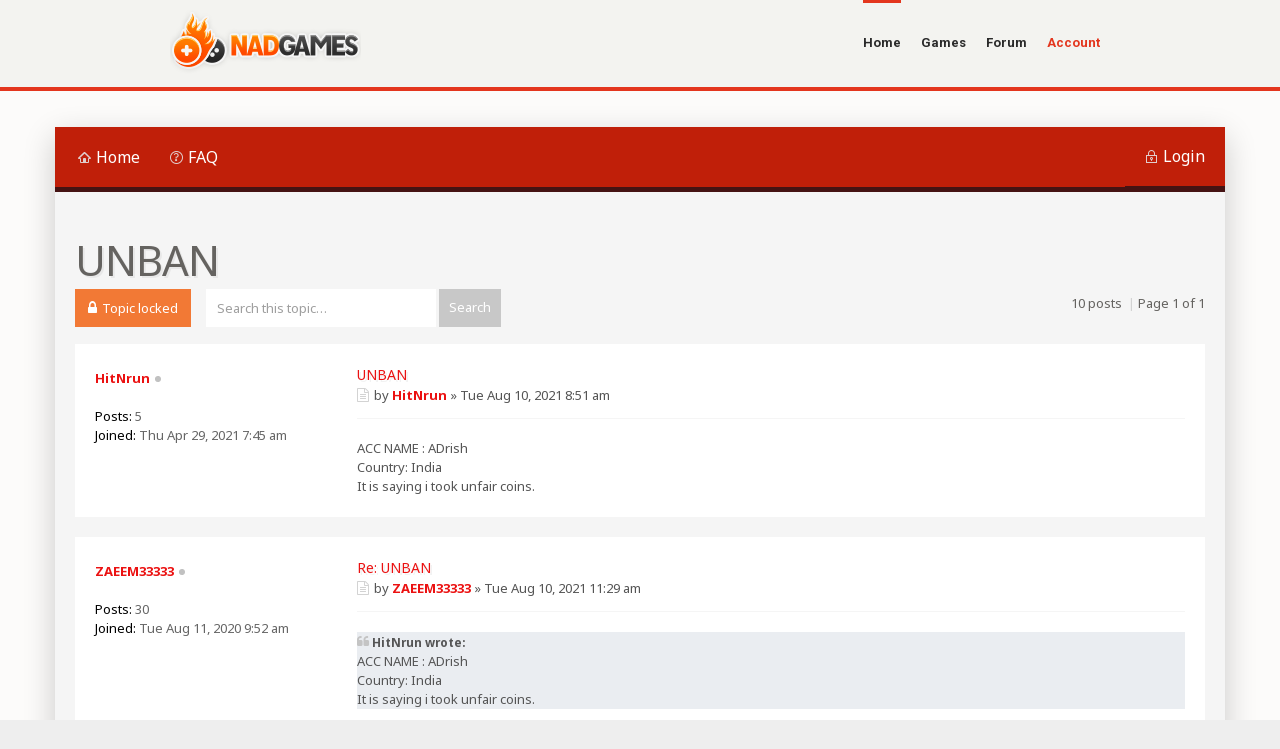

--- FILE ---
content_type: text/html; charset=UTF-8
request_url: https://nadgames.com/forum/viewtopic.php?f=19&t=301&sid=92c5ae768221230a190c6dfa571b1e00
body_size: 9500
content:
<!DOCTYPE html>
<html xmlns="http://www.w3.org/1999/xhtml" dir="ltr" lang="en-gb" xml:lang="en-gb">
<head>

<meta http-equiv="content-type" content="text/html; charset=UTF-8" />
		<meta name="keywords" content="nadgames, nadgames.com, unity games, unity3d games, free games, online games, games, online, combat3, combat4, pixwars, tactical rebels, iron faction, supercars multiplayer, unity3d, unity">
<link rel="icon" type="image/png" href="https://nadgames.com/img/favicon.png">
<meta name="description" content="" />
<meta name="viewport" content="width=device-width, initial-scale=1">


<title>Nadgames | Forum - View topic - UNBAN</title>

<link rel="alternate" type="application/atom+xml" title="Feed - Nadgames | Forum" href="https://nadgames.com/forum/feed.php" /><link rel="alternate" type="application/atom+xml" title="Feed - New Topics" href="https://nadgames.com/forum/feed.php?mode=topics" /><link rel="alternate" type="application/atom+xml" title="Feed - Forum - Combat Online" href="https://nadgames.com/forum/feed.php?f=19" /><link rel="alternate" type="application/atom+xml" title="Feed - Topic - UNBAN" href="https://nadgames.com/forum/feed.php?f=19&amp;t=301" />

<!--
	phpBB style name:	Quarto Red Light v.1.0.1
	Based on style:		prosilver (this is the default phpBB3 style)
	Original author:	Tom Beddard ( http://www.subBlue.com/ )
	Modified by: 		PixelGoose Studio
-->

<script type="text/javascript">
// <![CDATA[
	var jump_page = 'Enter the page number you wish to go to:';
	var on_page = '1';
	var per_page = '';
	var base_url = '';
	var style_cookie = 'phpBBstyle';
	var style_cookie_settings = '; path=/; domain=nadgames.com; secure';
	var onload_functions = new Array();
	var onunload_functions = new Array();

	

	/**
	* Find a member
	*/
	function find_username(url)
	{
		popup(url, 760, 570, '_usersearch');
		return false;
	}

	/**
	* New function for handling multiple calls to window.onload and window.unload by pentapenguin
	*/
	window.onload = function()
	{
		for (var i = 0; i < onload_functions.length; i++)
		{
			eval(onload_functions[i]);
		}
	};

	window.onunload = function()
	{
		for (var i = 0; i < onunload_functions.length; i++)
		{
			eval(onunload_functions[i]);
		}
	};

// ]]>
</script>
<script type="text/javascript" src="./styles/quarto_red_light/template/styleswitcher.js"></script>
<script type="text/javascript" src="./styles/quarto_red_light/template/forum_fn.js"></script>


<script type="text/javascript" src="//ajax.googleapis.com/ajax/libs/jquery/1.10.2/jquery.min.js"></script>


<link href="./styles/quarto_red_light/theme/print.css" rel="stylesheet" type="text/css" media="print" title="printonly" />
<link href="./style.php?id=3&amp;lang=en&amp;sid=12cf99636fdb6cdfb18df61040136464" rel="stylesheet" type="text/css" media="screen, projection" />


<!-- Font Awesome -->
<link rel="stylesheet" href="./styles/quarto_red_light/theme/font-awesome.min.css" />

<!-- IM icons font -->
<link rel="stylesheet" href="./styles/quarto_red_light/theme/im-icons.css" />

<!-- Quarto icons font -->
<link rel="stylesheet" href="./styles/quarto_red_light/theme/quarto-icons.css" />

<!-- Google Webfonts -->
<link href='//fonts.googleapis.com/css?family=Noto+Sans:400,700' rel='stylesheet' type='text/css'>



	<!---------------------------------------------------------------------->

		<!--[if lt IE 9]>
			<script data-cfasync="false" src="http://html5shim.googlecode.com/svn/trunk/html5.js"></script>
		<![endif]-->
		<link rel="stylesheet" media="all" href="https://nadgames.com/css/style.css"/>
		<meta name="viewport" content="width=device-width, initial-scale=1"/>
		<!-- Adding "maximum-scale=1" fixes the Mobile Safari auto-zoom bug: http://filamentgroup.com/examples/iosScaleBug/ --><!-- JS -->
		<script data-cfasync="false" src="https://nadgames.com/js/jquery-1.7.1.min.js"></script>
		<script data-cfasync="false" src="https://nadgames.com/js/custom.js"></script>
		<script data-cfasync="false" src="https://nadgames.com/js/tabs.js"></script>
		<script data-cfasync="false" src="https://nadgames.com/js/css3-mediaqueries.js"></script>
		<script data-cfasync="false" src="https://nadgames.com/js/jquery.columnizer.min.js"></script>
		
		<!-- Isotope -->
		<script data-cfasync="false" src="https://nadgames.com/js/jquery.isotope.min.js"></script>
		
		<!-- Lof slider -->
		<script data-cfasync="false" src="https://nadgames.com/js/jquery.easing.js"></script>
		<script data-cfasync="false" src="https://nadgames.com/js/lof-slider.js"></script>
		<link rel="stylesheet" href="https://nadgames.com/css/lof-slider.css" media="all"  /> 
		<!-- ENDS slider --><!-- Tweet -->
		<link rel="stylesheet" href="https://nadgames.com/css/jquery.tweet.css" media="all"  /> 
		<script data-cfasync="false" src="https://nadgames.com/js/tweet/jquery.tweet.js" ></script> 
		<!-- ENDS Tweet --><!-- superfish -->
		<link rel="stylesheet" media="screen" href="https://nadgames.com/css/superfish.css" /> 
		<script src="https://nadgames.com/js/superfish-1.4.8/js/hoverIntent.js"></script>
		<script src="https://nadgames.com/js/superfish-1.4.8/js/superfish.js"></script>
		<script src="https://nadgames.com/js/superfish-1.4.8/js/supersubs.js"></script>
		<!-- ENDS superfish --><!-- prettyPhoto -->
		<script  data-cfasync="false" src="https://nadgames.com/js/prettyPhoto/js/jquery.prettyPhoto.js"></script>
		<link rel="stylesheet" href="https://nadgames.com/js/prettyPhoto/css/prettyPhoto.css"  media="screen" />
		<!-- ENDS prettyPhoto --><!-- poshytip -->
		<link rel="stylesheet" href="https://nadgames.com/js/poshytip-1.1/src/tip-twitter/tip-twitter.css"  />
		<link rel="stylesheet" href="https://nadgames.com/js/poshytip-1.1/src/tip-yellowsimple/tip-yellowsimple.css"  />
		<script data-cfasync="false" src="https://nadgames.com/js/poshytip-1.1/src/jquery.poshytip.min.js"></script>
		<!-- ENDS poshytip --><!-- JCarousel -->
		<script data-cfasync="false" type="text/javascript" src="https://nadgames.com/js/jquery.jcarousel.min.js"></script>
		<link rel="stylesheet" media="screen" href="https://nadgames.com/css/carousel.css" /> 
		<!-- ENDS JCarousel --><!-- GOOGLE FONTS -->
        <link href='https://fonts.googleapis.com/css?family=Roboto:700' rel='stylesheet' type='text/css'>
        <link href='https://fonts.googleapis.com/css?family=Noto+Sans' rel='stylesheet' type='text/css'>
		
		<!-- modernizr -->
		<script data-cfasync="false" src="https://nadgames.com/js/modernizr.js"></script>
		
		<!-- SKIN -->
		<link rel="stylesheet" media="all" href="https://nadgames.com/css/skin.css"/>
		
		<!-- Less framework -->
		<link rel="stylesheet" media="all" href="https://nadgames.com/css/lessframework.css"/>
		
		<!-- flexslider -->
		<link rel="stylesheet" href="https://nadgames.com/css/flexslider.css" >
		<script data-cfasync="false" src="https://nadgames.com/js/jquery.flexslider.js"></script>

	<!---------------------------------------------------------------------->

</head>

	<!---------------------------------------------------------------------->
	
		<!-- HEADER style="left: 8.5px;" -->
		<header>
		
			<div class="wrapper cf" >
				
				<div id="logo">
					<a href="https://nadgames.com/forum/"><img  src="https://nadgames.com/img/logo.png" alt="Simpler"></a>
				</div>
				
				<!-- nav -->
				<ul id="nav" class="sf-menu">
					<li class="current-menu-item"><a href="https://nadgames.com/">Home</a></li>
					<li><a href="#">Games</a>
						<ul>
							<li><a href="https://nadgames.com/combat_reloaded">Combat Reloaded</a></li>
							<li><a href="https://nadgames.com/combat_online">Combat Online</a></li>
							<li><a href="https://nadgames.com/pixwars_lite">PixWars lite</a></li>
							<li><a href="https://nadgames.com/combat4">Combat4</a></li>
							<li><a href="https://nadgames.com/tacticalrebels">Tactical Rebels</a></li>
							<li><a href="https://nadgames.com/combat3">Combat3</a></li>
							<li><a href="https://nadgames.com/ironfaction">Iron Faction</a></li>
							<li><a href="https://nadgames.com/supercarsmultiplayer">Supercars Multiplayer</a></li>
							<li><a href="https://nadgames.com/pixwars_old">PixWars</a></li>
						</ul>
					</li>
					<li><a href="/forum/">Forum</a></li>
					<li><a href="/forum/ucp.php" class="createaccount"><font color="#e3361e">Account</font></a></li>
				</ul>
				<div id="combo-holder"></div>
				<!-- ends nav -->

			</div>
		</header>
		<!-- ENDS HEADER -->
		
		
<div id="main">
		
	<!---------------------------------------------------------------------->

<body id="phpbb" class="section-viewtopic ltr">

<div id="wrap">

	
	<ul class="responsive-user-menu clearfix">
		
		<li class="login-link-responsive">
			<a href="./ucp.php?mode=login&amp;sid=12cf99636fdb6cdfb18df61040136464" title="Login" accesskey="x"><i class="icon-quarto-login"></i>Login</a>
		</li>
	</ul>
	
	
	
	<div class="main-content-block">	

	<div class="navbar">

	<!--------------------------------------------------------------------------------------->

	<div class="navbar-main-nav">
			<a class="toggleMenuButton" title="Menu" href="javascript:void(0);"></a>
			
			<ul class="linklist rightside not-logged-in">
				
				<li class="login-link-responsive"><a class="icon-quarto-login" href="./ucp.php?mode=login&amp;sid=12cf99636fdb6cdfb18df61040136464" title="Login" accesskey="x">Login</a></li>
				<li><a href="#login-popup" name="login-popup" class="icon-quarto-login login-window" title="Login" accesskey="x">Login</a></li>
			</ul>
			
				<div class="searchbox-responsive-outer">
					<form action="./search.php?sid=12cf99636fdb6cdfb18df61040136464" method="get" class="searchbox-responsive">
						<input name="keywords" id="keywords-responsive" type="text" maxlength="128" title="Search for keywords" onkeyup="buttonUp();" class="searchbox-responsive-input" value="Search…" onclick="if(this.value=='Search…')this.value='';" onblur="if(this.value=='')this.value='Search…';" />

						<button type="submit" class="searchbox-responsive-submit"><i class="icon-quarto-search"></i></button>
						<span class="searchbox-responsive-icon"><i class="icon-quarto-search"></i></span>
					</form>
				</div>
            	


			<ul class="linklist leftside">
				<li><a href="./index.php?sid=12cf99636fdb6cdfb18df61040136464" class="icon-quarto-home">Home</a></li>
				<li><a href="./faq.php?sid=12cf99636fdb6cdfb18df61040136464" title="Frequently Asked Questions" class="icon-quarto-faq">FAQ</a></li>
				
				<!-- Add your nav link below -->


			</ul>
		</div>
		
		<!--------------------------------------------------------------------------------------->
	
	

	</div>
	
    <br>
	


	<a id="start_here"></a>
	<div id="page-body">		
		

		
		
		
	<!---------------------------------------------------------------------->
<h1><!-- <a href="./viewtopic.php?f=19&amp;t=301&amp;sid=12cf99636fdb6cdfb18df61040136464"> -->UNBAN<!-- </a> --></h1>
<!-- NOTE: remove the style="display: none" when you want to have the forum description on the topic body --><div style="display: none !important;">Talk anything about Combat Online<br /></div>

<div id="page-body-inner">

<div class="topic-actions">

	<div class="buttons">
	
		<div class="locked-icon"><a href="./posting.php?mode=reply&amp;f=19&amp;t=301&amp;sid=12cf99636fdb6cdfb18df61040136464" title="This topic is locked, you cannot edit posts or make further replies."><span></span><i class="fa fa-lock"></i>Topic locked</a></div>
	
	</div>

	
		<div class="search-box">
			<form method="get" id="topic-search" action="./search.php?sid=12cf99636fdb6cdfb18df61040136464">
			<fieldset>
				<input class="inputbox search tiny"  type="text" name="keywords" id="search_keywords" size="20" value="Search this topic…" onclick="if(this.value=='Search this topic…')this.value='';" onblur="if(this.value=='')this.value='Search this topic…';" />
				<input class="button2" type="submit" value="Search" />
				<input type="hidden" name="t" value="301" />
<input type="hidden" name="sf" value="msgonly" />
<input type="hidden" name="sid" value="12cf99636fdb6cdfb18df61040136464" />

			</fieldset>
			</form>
		</div>
	
		<div class="pagination">
			10 posts
			<span class="divider-vertical">|</span>Page <strong>1</strong> of <strong>1</strong>
		</div>
	

</div>
<div class="clear"></div>


	<div id="p1334" class="post bg2">
		<div class="inner">

		<div class="postbody">
			

			<h3 class="first"><a href="#p1334">UNBAN</a></h3>
			<p class="author"><a href="./viewtopic.php?p=1334&amp;sid=12cf99636fdb6cdfb18df61040136464#p1334"><i class="fa fa-file-text-o  grey"></i></a>by <strong><a href="./memberlist.php?mode=viewprofile&amp;u=1979910&amp;sid=12cf99636fdb6cdfb18df61040136464">HitNrun</a></strong> &raquo; Tue Aug 10, 2021 8:51 am </p>

			

			<div class="content">ACC NAME  : ADrish<br />Country: India<br />It is saying i took unfair coins.</div>


			

		</div>

		
			<dl class="postprofile" id="profile1334">
			<dt>
				<div class="username"><a href="./memberlist.php?mode=viewprofile&amp;u=1979910&amp;sid=12cf99636fdb6cdfb18df61040136464">HitNrun</a><div class="status-dot" title=" Offline"></div></div> 
			</dt>

			

		<dd>&nbsp;</dd>

		<dd><strong>Posts:</strong> 5</dd><dd><strong>Joined:</strong> Thu Apr 29, 2021 7:45 am</dd>

		</dl>
	

		<div class="back2top"><a href="#wrap" class="top" title="Top"><i class="fa fa-chevron-circle-up grey"></i>Top</a></div>

		</div>
	</div>


	<hr class="divider" />

	<div id="p1335" class="post bg1">
		<div class="inner">

		<div class="postbody">
			

			<h3 ><a href="#p1335">Re: UNBAN</a></h3>
			<p class="author"><a href="./viewtopic.php?p=1335&amp;sid=12cf99636fdb6cdfb18df61040136464#p1335"><i class="fa fa-file-text-o  grey"></i></a>by <strong><a href="./memberlist.php?mode=viewprofile&amp;u=1591046&amp;sid=12cf99636fdb6cdfb18df61040136464">ZAEEM33333</a></strong> &raquo; Tue Aug 10, 2021 11:29 am </p>

			

			<div class="content"><blockquote><div><cite>HitNrun wrote:</cite>ACC NAME  : ADrish<br />Country: India<br />It is saying i took unfair coins.</div></blockquote><br /><br />U have been banned for a reason, u participated in some illegal tournament made by Rahul. Its ur fault for getting banned. U can't just create some tournament and gift people coins, u need permission by Mod or Admin to do that.</div>


			

		</div>

		
			<dl class="postprofile" id="profile1335">
			<dt>
				<div class="username"><a href="./memberlist.php?mode=viewprofile&amp;u=1591046&amp;sid=12cf99636fdb6cdfb18df61040136464">ZAEEM33333</a><div class="status-dot" title=" Offline"></div></div> 
			</dt>

			

		<dd>&nbsp;</dd>

		<dd><strong>Posts:</strong> 30</dd><dd><strong>Joined:</strong> Tue Aug 11, 2020 9:52 am</dd>

		</dl>
	

		<div class="back2top"><a href="#wrap" class="top" title="Top"><i class="fa fa-chevron-circle-up grey"></i>Top</a></div>

		</div>
	</div>


	<hr class="divider" />

	<div id="p1337" class="post bg2">
		<div class="inner">

		<div class="postbody">
			

			<h3 ><a href="#p1337">Re: UNBAN</a></h3>
			<p class="author"><a href="./viewtopic.php?p=1337&amp;sid=12cf99636fdb6cdfb18df61040136464#p1337"><i class="fa fa-file-text-o  grey"></i></a>by <strong><a href="./memberlist.php?mode=viewprofile&amp;u=1979910&amp;sid=12cf99636fdb6cdfb18df61040136464">HitNrun</a></strong> &raquo; Tue Aug 10, 2021 1:18 pm </p>

			

			<div class="content"><blockquote><div><cite>ZAEEM33333 wrote:</cite><blockquote><div><cite>HitNrun wrote:</cite>ACC NAME  : ADrish<br />Country: India<br />It is saying i took unfair coins.</div></blockquote><br /><br />U have been banned for a reason, u participated in some illegal tournament made by Rahul. Its ur fault for getting banned. U can't just create some tournament and gift people coins, u need permission by Mod or Admin to do that.</div></blockquote><br />Oh thanks for the reason! We didn't know that it is a legal or illegal tournament made by RAHUL but we know that it isn't our fault to be get banned.Oh and another point what you say as legal or illegal... Do you mean that gane is a government or something that gives order?<span style="font-weight: bold">THIS IS A GAME.. THEY ARE ONLY BANNED WHEN THEY DO HACK,DO CODING OR SPAMMING WHICH I DIDN'T DO</span></div>


			

		</div>

		
			<dl class="postprofile" id="profile1337">
			<dt>
				<div class="username"><a href="./memberlist.php?mode=viewprofile&amp;u=1979910&amp;sid=12cf99636fdb6cdfb18df61040136464">HitNrun</a><div class="status-dot" title=" Offline"></div></div> 
			</dt>

			

		<dd>&nbsp;</dd>

		<dd><strong>Posts:</strong> 5</dd><dd><strong>Joined:</strong> Thu Apr 29, 2021 7:45 am</dd>

		</dl>
	

		<div class="back2top"><a href="#wrap" class="top" title="Top"><i class="fa fa-chevron-circle-up grey"></i>Top</a></div>

		</div>
	</div>


	<hr class="divider" />

	<div id="p1338" class="post bg1">
		<div class="inner">

		<div class="postbody">
			

			<h3 ><a href="#p1338">ban hiim</a></h3>
			<p class="author"><a href="./viewtopic.php?p=1338&amp;sid=12cf99636fdb6cdfb18df61040136464#p1338"><i class="fa fa-file-text-o  grey"></i></a>by <strong><a href="./memberlist.php?mode=viewprofile&amp;u=1543600&amp;sid=12cf99636fdb6cdfb18df61040136464">suprith</a></strong> &raquo; Wed Aug 11, 2021 7:49 am </p>

			

			<div class="content">sowminathran as he logins o others account and blackmails people  . most of us havee a problem with him he hacked my account also and my name suprith a lvl 6 player now pls ban sowminathran</div>


			

		</div>

		
			<dl class="postprofile" id="profile1338">
			<dt>
				<div class="username"><a href="./memberlist.php?mode=viewprofile&amp;u=1543600&amp;sid=12cf99636fdb6cdfb18df61040136464">suprith</a><div class="status-dot" title=" Offline"></div></div> 
			</dt>

			

		<dd>&nbsp;</dd>

		<dd><strong>Posts:</strong> 1</dd><dd><strong>Joined:</strong> Wed Jul 08, 2020 5:10 am</dd>

		</dl>
	

		<div class="back2top"><a href="#wrap" class="top" title="Top"><i class="fa fa-chevron-circle-up grey"></i>Top</a></div>

		</div>
	</div>


	<hr class="divider" />

	<div id="p1515" class="post bg2">
		<div class="inner">

		<div class="postbody">
			

			<h3 ><a href="#p1515">Re: UNBAN</a></h3>
			<p class="author"><a href="./viewtopic.php?p=1515&amp;sid=12cf99636fdb6cdfb18df61040136464#p1515"><i class="fa fa-file-text-o  grey"></i></a>by <strong><a href="./memberlist.php?mode=viewprofile&amp;u=1591046&amp;sid=12cf99636fdb6cdfb18df61040136464">ZAEEM33333</a></strong> &raquo; Fri Aug 20, 2021 12:26 pm </p>

			

			<div class="content"><blockquote><div><cite>HitNrun wrote:</cite><blockquote><div><cite>ZAEEM33333 wrote:</cite><blockquote><div><cite>HitNrun wrote:</cite>ACC NAME  : ADrish<br />Country: India<br />It is saying i took unfair coins.</div></blockquote><br /><br />U have been banned for a reason, u participated in some illegal tournament made by Rahul. Its ur fault for getting banned. U can't just create some tournament and gift people coins, u need permission by Mod or Admin to do that.</div></blockquote><br />Oh thanks for the reason! We didn't know that it is a legal or illegal tournament made by RAHUL but we know that it isn't our fault to be get banned.Oh and another point what you say as legal or illegal... Do you mean that gane is a government or something that gives order?<span style="font-weight: bold">THIS IS A GAME.. THEY ARE ONLY BANNED WHEN THEY DO HACK,DO CODING OR SPAMMING WHICH I DIDN'T DO</span></div></blockquote><br /><br />U joined an illegal tournament bruh. U need permission of the Moderator or Admin if you are going to keep such tournaments. U got banned for participating in it. <span style="font-weight: bold">&quot;Gane is a government&quot;</span> bruh what is that even supposed to mean? Government?. And this game doesn't give orders. Use your brain god dammit and don't participate in stuff like this.</div>


			

		</div>

		
			<dl class="postprofile" id="profile1515">
			<dt>
				<div class="username"><a href="./memberlist.php?mode=viewprofile&amp;u=1591046&amp;sid=12cf99636fdb6cdfb18df61040136464">ZAEEM33333</a><div class="status-dot" title=" Offline"></div></div> 
			</dt>

			

		<dd>&nbsp;</dd>

		<dd><strong>Posts:</strong> 30</dd><dd><strong>Joined:</strong> Tue Aug 11, 2020 9:52 am</dd>

		</dl>
	

		<div class="back2top"><a href="#wrap" class="top" title="Top"><i class="fa fa-chevron-circle-up grey"></i>Top</a></div>

		</div>
	</div>


	<hr class="divider" />

	<div id="p1523" class="post bg1">
		<div class="inner">

		<div class="postbody">
			

			<h3 ><a href="#p1523">Re: UNBAN</a></h3>
			<p class="author"><a href="./viewtopic.php?p=1523&amp;sid=12cf99636fdb6cdfb18df61040136464#p1523"><i class="fa fa-file-text-o  grey"></i></a>by <strong><a href="./memberlist.php?mode=viewprofile&amp;u=1581856&amp;sid=12cf99636fdb6cdfb18df61040136464">IzhaaarAli</a></strong> &raquo; Sat Aug 21, 2021 10:14 pm </p>

			

			<div class="content">This post makes no sense....<br />I'll create a new thread on this nuisance.</div>


			<div id="sig1523" class="signature"><span style="color: #0000FF">Eat Healthy,</span><span style="color: #FF4000">Stay Home,</span><span style="color: #00FF00">Stay Safe</span><span style="color: #00FFFF">~</span><span style="color: #FF00FF">~</span></div>

		</div>

		
			<dl class="postprofile" id="profile1523">
			<dt>
				<div class="username"><a href="./memberlist.php?mode=viewprofile&amp;u=1581856&amp;sid=12cf99636fdb6cdfb18df61040136464">IzhaaarAli</a><div class="status-dot" title=" Offline"></div></div> 
			</dt>

			

		<dd>&nbsp;</dd>

		<dd><strong>Posts:</strong> 92</dd><dd><strong>Joined:</strong> Tue Aug 04, 2020 9:01 am</dd><dd><strong>Location:</strong> Hyderabad, India</dd>
			<dd>
				<ul class="profile-icons">
					<li class="web-icon"><a href="https://www.youtube.com/channel/UCTNkZbvCKtGSt0EZMmK57WQ" title="WWW: https://www.youtube.com/channel/UCTNkZbvCKtGSt0EZMmK57WQ"><i class="fa fa-globe fa-lg"></i><span>Website</span></a></li>
				</ul>
			</dd>
		

		</dl>
	

		<div class="back2top"><a href="#wrap" class="top" title="Top"><i class="fa fa-chevron-circle-up grey"></i>Top</a></div>

		</div>
	</div>


	<hr class="divider" />

	<div id="p1524" class="post bg2">
		<div class="inner">

		<div class="postbody">
			

			<h3 ><a href="#p1524">Re: UNBAN</a></h3>
			<p class="author"><a href="./viewtopic.php?p=1524&amp;sid=12cf99636fdb6cdfb18df61040136464#p1524"><i class="fa fa-file-text-o  grey"></i></a>by <strong><a href="./memberlist.php?mode=viewprofile&amp;u=1581856&amp;sid=12cf99636fdb6cdfb18df61040136464">IzhaaarAli</a></strong> &raquo; Sat Aug 21, 2021 10:18 pm </p>

			

			<div class="content">Wait wait wait what!?<br />&quot;<span style="color: #000000">Do you mean that game is a government or something that gives order?</span>&quot;<br />What???<br /><br /><!-- m --><a class="postlink" href="https://www.google.com/search?q=translate&amp;rlz=1C1SQJL_enIN951IN951&amp;oq=transl&amp;aqs=chrome.0.69i59j69i57j69i59j0i512j0i395i512l3j69i60.1112j1j7&amp;sourceid=chrome&amp;ie=UTF-8">https://www.google.com/search?q=transla ... e&amp;ie=UTF-8</a><!-- m --><br /><br />Use this for next time. Because none of your posts make any sense.<br />like government... order..... game... game government? WHAT? <br />Yea better use translator for better understanding.</div>


			<div id="sig1524" class="signature"><span style="color: #0000FF">Eat Healthy,</span><span style="color: #FF4000">Stay Home,</span><span style="color: #00FF00">Stay Safe</span><span style="color: #00FFFF">~</span><span style="color: #FF00FF">~</span></div>

		</div>

		
			<dl class="postprofile" id="profile1524">
			<dt>
				<div class="username"><a href="./memberlist.php?mode=viewprofile&amp;u=1581856&amp;sid=12cf99636fdb6cdfb18df61040136464">IzhaaarAli</a><div class="status-dot" title=" Offline"></div></div> 
			</dt>

			

		<dd>&nbsp;</dd>

		<dd><strong>Posts:</strong> 92</dd><dd><strong>Joined:</strong> Tue Aug 04, 2020 9:01 am</dd><dd><strong>Location:</strong> Hyderabad, India</dd>
			<dd>
				<ul class="profile-icons">
					<li class="web-icon"><a href="https://www.youtube.com/channel/UCTNkZbvCKtGSt0EZMmK57WQ" title="WWW: https://www.youtube.com/channel/UCTNkZbvCKtGSt0EZMmK57WQ"><i class="fa fa-globe fa-lg"></i><span>Website</span></a></li>
				</ul>
			</dd>
		

		</dl>
	

		<div class="back2top"><a href="#wrap" class="top" title="Top"><i class="fa fa-chevron-circle-up grey"></i>Top</a></div>

		</div>
	</div>


	<hr class="divider" />

	<div id="p2979" class="post bg1">
		<div class="inner">

		<div class="postbody">
			

			<h3 ><a href="#p2979">re:unban</a></h3>
			<p class="author"><a href="./viewtopic.php?p=2979&amp;sid=12cf99636fdb6cdfb18df61040136464#p2979"><i class="fa fa-file-text-o  grey"></i></a>by <strong><a href="./memberlist.php?mode=viewprofile&amp;u=2829291&amp;sid=12cf99636fdb6cdfb18df61040136464">XX GOD HACKER 01</a></strong> &raquo; Sun Aug 27, 2023 4:39 pm </p>

			

			<div class="content">novruz account ban</div>


			

		</div>

		
			<dl class="postprofile" id="profile2979">
			<dt>
				<div class="username"><a href="./memberlist.php?mode=viewprofile&amp;u=2829291&amp;sid=12cf99636fdb6cdfb18df61040136464">XX GOD HACKER 01</a><div class="status-dot" title=" Offline"></div></div> 
			</dt>

			

		<dd>&nbsp;</dd>

		<dd><strong>Posts:</strong> 2</dd><dd><strong>Joined:</strong> Tue Aug 22, 2023 2:35 pm</dd>

		</dl>
	

		<div class="back2top"><a href="#wrap" class="top" title="Top"><i class="fa fa-chevron-circle-up grey"></i>Top</a></div>

		</div>
	</div>


	<hr class="divider" />

	<div id="p2980" class="post bg2">
		<div class="inner">

		<div class="postbody">
			

			<h3 ><a href="#p2980">Re: UNBAN</a></h3>
			<p class="author"><a href="./viewtopic.php?p=2980&amp;sid=12cf99636fdb6cdfb18df61040136464#p2980"><i class="fa fa-file-text-o  grey"></i></a>by <strong><a href="./memberlist.php?mode=viewprofile&amp;u=2829291&amp;sid=12cf99636fdb6cdfb18df61040136464">XX GOD HACKER 01</a></strong> &raquo; Sun Aug 27, 2023 4:40 pm </p>

			

			<div class="content">novruz account ban</div>


			

		</div>

		
			<dl class="postprofile" id="profile2980">
			<dt>
				<div class="username"><a href="./memberlist.php?mode=viewprofile&amp;u=2829291&amp;sid=12cf99636fdb6cdfb18df61040136464">XX GOD HACKER 01</a><div class="status-dot" title=" Offline"></div></div> 
			</dt>

			

		<dd>&nbsp;</dd>

		<dd><strong>Posts:</strong> 2</dd><dd><strong>Joined:</strong> Tue Aug 22, 2023 2:35 pm</dd>

		</dl>
	

		<div class="back2top"><a href="#wrap" class="top" title="Top"><i class="fa fa-chevron-circle-up grey"></i>Top</a></div>

		</div>
	</div>


	<hr class="divider" />

	<div id="p2988" class="post bg1">
		<div class="inner">

		<div class="postbody">
			

			<h3 ><a href="#p2988">Re: UNBAN</a></h3>
			<p class="author"><a href="./viewtopic.php?p=2988&amp;sid=12cf99636fdb6cdfb18df61040136464#p2988"><i class="fa fa-file-text-o  grey"></i></a>by <strong><a href="./memberlist.php?mode=viewprofile&amp;u=2642735&amp;sid=12cf99636fdb6cdfb18df61040136464">xxnovuruzxx</a></strong> &raquo; Sun Sep 24, 2023 7:55 am </p>

			

			<div class="content"><blockquote><div><cite>HitNrun wrote:</cite>ACC NAME  : ADrish<br />Country: India<br />It is saying i took unfair coins.</div></blockquote></div>


			

		</div>

		
			<dl class="postprofile" id="profile2988">
			<dt>
				<div class="username"><a href="./memberlist.php?mode=viewprofile&amp;u=2642735&amp;sid=12cf99636fdb6cdfb18df61040136464">xxnovuruzxx</a><div class="status-dot" title=" Offline"></div></div> 
			</dt>

			

		<dd>&nbsp;</dd>

		<dd><strong>Posts:</strong> 1</dd><dd><strong>Joined:</strong> Fri Jan 27, 2023 3:16 pm</dd>

		</dl>
	

		<div class="back2top"><a href="#wrap" class="top" title="Top"><i class="fa fa-chevron-circle-up grey"></i>Top</a></div>

		</div>
	</div>


	<hr class="divider" />


		<center>
<script type="text/javascript">
    google_ad_client = "ca-pub-9367871847137108";
    google_ad_slot = "4340782275";
    google_ad_width = 728;
    google_ad_height = 90;
</script>
<!-- 728x90 -->
<script type="text/javascript"
src="//pagead2.googlesyndication.com/pagead/show_ads.js">
</script>
<br><br>
		</center>


	<form id="viewtopic" method="post" action="./viewtopic.php?f=19&amp;t=301&amp;sid=12cf99636fdb6cdfb18df61040136464">

	<fieldset class="display-options" style="margin-top: 0; ">
		
		<label>Display posts from previous: <select name="st" id="st"><option value="0" selected="selected">All posts</option><option value="1">1 day</option><option value="7">7 days</option><option value="14">2 weeks</option><option value="30">1 month</option><option value="90">3 months</option><option value="180">6 months</option><option value="365">1 year</option></select></label>
		<label>Sort by <select name="sk" id="sk"><option value="a">Author</option><option value="t" selected="selected">Post time</option><option value="s">Subject</option></select></label> <label><select name="sd" id="sd"><option value="a" selected="selected">Ascending</option><option value="d">Descending</option></select> <input type="submit" name="sort" value="Go" class="button2" /></label>
		
	</fieldset>

	</form>
	<hr />


<div class="topic-actions">
	<div class="buttons">
	
		<div class="locked-icon"><a href="./posting.php?mode=reply&amp;f=19&amp;t=301&amp;sid=12cf99636fdb6cdfb18df61040136464" title="This topic is locked, you cannot edit posts or make further replies."><span></span><i class="fa fa-lock"></i>Topic locked</a></div>
	
	</div>

	
		<div class="pagination">
			10 posts
			<span class="divider-vertical">|</span>Page <strong>1</strong> of <strong>1</strong>
		</div>
	
</div>


	<div class="backto"><a href="./viewforum.php?f=19&amp;sid=12cf99636fdb6cdfb18df61040136464" class="left-box left" accesskey="r"><i class="fa fa-arrow-left grey"></i> Return to Combat Online</a></div>

	<form method="post" id="jumpbox" action="./viewforum.php?sid=12cf99636fdb6cdfb18df61040136464" onsubmit="if(this.f.value == -1){return false;}">

	
		<fieldset class="jumpbox">
	
			<label for="f" accesskey="j">Jump to:</label>
			<select name="f" id="f" onchange="if(this.options[this.selectedIndex].value != -1){ document.forms['jumpbox'].submit() }">
			
				<option value="-1">Select a forum</option>
			<option value="-1">------------------</option>
				<option value="8">Games</option>
			
				<option value="19" selected="selected">&nbsp; &nbsp;Combat Online</option>
			
				<option value="20">&nbsp; &nbsp;Combat Reloaded</option>
			
				<option value="21">&nbsp; &nbsp;Combat Reloaded 2</option>
			
			</select>
			<input type="submit" value="Go" class="button2" />
		</fieldset>
	</form>

	<div class="block-outer width-50 first">
		<div class="block-header">Who is online</div class="block-header">
		<div class="block-body">Users browsing this forum: No registered users and 11 guests</div>
	</div>


</div>

<!-- Sidebar goes below --></div>
	




</div>
<div id="footer-links">
	<ul class="rightside-links">
		
	</ul>
</div>
</div>



<script type="text/javascript">
	//<![CDATA[
		$(document).ready(function() {


			

			// Responsive menu button

			$(".toggleMenuButton").click(function () {
				$(".navbar-main-nav .linklist.leftside").slideToggle("fast");
				$(".toggleMenuButton").toggleClass("active");
			})

			$(window).resize(function() {
			    //small-screen
			    if (window.innerWidth < 767) {
			        $(".navbar-main-nav .linklist.leftside").css('display', '');
				    $('.toggleMenuButton').removeClass('active');
			    }
			        //end small-screen
			}) .resize(); // trigger resize event




			//Check to see if the window is top if not then display button

			$(window).scroll(function(){
				if ($(this).scrollTop() > 100) {
					$('.scrollToTop').removeClass('trans-enable').fadeIn(800, function() {
						$(this).addClass('trans-enable'); 
					});
				} else {
					$('.scrollToTop').removeClass('trans-enable').fadeOut(800, function() {
						$(this).addClass('trans-enable'); 
					});
				}
			});
			
			//Click event to scroll to top

			$('.scrollToTop').click(function(){
				$('html, body').animate({scrollTop : 0},800);
				return false;
			});

			//Searchbox active button

			$('#search-box #keywords').focus(function() {
				$('#search-box').addClass('active');
			}); 
			$('#search-box #keywords').blur(function() {
				$('#search-box').removeClass('active');
			});

		});

		
		//Responsive search
		$(document).ready(function() {
		    var submitIcon = $('.searchbox-responsive-icon');
		    var inputBox = $('.searchbox-responsive-input');
		    var searchBox = $('.searchbox-responsive');
		    var searchBoxOuter = $('.searchbox-responsive-outer');
		    var isOpen = false;
		    submitIcon.click(function() {
		        if (isOpen == false) {
		            searchBox.addClass('searchbox-responsive-open');
		            searchBoxOuter.addClass('searchbox-responsive-outer-open');
		            inputBox.focus();
		            isOpen = true;
		        } else {
		            searchBox.removeClass('searchbox-responsive-open');
		            searchBoxOuter.removeClass('searchbox-responsive-outer-open');
		            inputBox.focusout();
		            isOpen = false;
		        }
		    });
		    submitIcon.mouseup(function() {
		        return false;
		    });
		    searchBox.mouseup(function() {
		        return false;
		    });
		    $(document).mouseup(function() {
		        if (isOpen == true) {
		            $('.searchbox-responsive-icon').css('display', 'block');
		            submitIcon.click();
		        }
		    });
		});

		function buttonUp() {
		    var inputVal = $('.searchbox-responsive-input').val();
		    inputVal = $.trim(inputVal).length;
		    if (inputVal !== 0) {
		        $('.searchbox-responsive-icon').css('display', 'none');
		    } else {
		        $('.searchbox-responsive-input').val('');
		        $('.searchbox-responsive-icon').css('display', 'block');
		    }
		}
			

	//]]>
</script>


<script type="text/javascript">
$(document).ready(function() {	

	//select all the a tag with name equal to modal
	$('a[name=login-popup]').click(function(e) {
		//Cancel the link behavior
		e.preventDefault();
		
		//Get the A tag
		var id = $(this).attr('href');
	
		//Get the screen height and width
		var maskHeight = $(document).height();
		var maskWidth = $(window).width();
	
		//Set heigth and width to mask to fill up the whole screen
		$('#mask').css({'width':maskWidth,'height':maskHeight});
		
		//transition effect		
		$('#mask').fadeIn(500);	
	
		//Get the window height and width
		var winH = $(window).height();
		var winW = $(window).width();
              
		//Set the popup window to center
		$(id).css('top',  winH/2-$(id).height()/2);
		$(id).css('left', winW/2-$(id).width()/2);
	
		//transition effect
		$(id).fadeIn(500); 
	
	});
	
	//if close button is clicked
	$('.popup-window .close').click(function (e) {
		//Cancel the link behavior
		e.preventDefault();
		
		$('#mask').fadeOut(500);
		$('.popup-window').fadeOut(500);
	});		
	
	//if mask is clicked
	$('#mask').click(function () {
		$(this).fadeOut(500);
		$('.popup-window').fadeOut(500);
	});			

	$(window).resize(function () {
	 
 		var box = $('.popup-window');
 
        //Get the screen height and width
        var maskHeight = $(document).height();
        var maskWidth = $(window).width();
      
        //Set height and width to mask to fill up the whole screen
        $('#mask').css({'width':maskWidth,'height':maskHeight});
               
        //Get the window height and width
        var winH = $(window).height();
        var winW = $(window).width();

        //Set the popup window to center
        box.css('top',  winH/2 - box.height()/2);
        box.css('left', winW/2 - box.width()/2);
	 
	});
	
});

</script>
<!-- ScrollToTop button -->

<a class="scrollToTop" href="#"><i class="fa fa-angle-up"></i></a>

 
 
	<div id="login-popup" class="popup-window">
			<div id="login-box" class="login-popup">
				<div class="login-popup-header">
				    <a href="#" class="fa fa-times-circle fa-lg close"></a>
				    <div id="login-text">Login</div>
				</div>
				<form method="post" action="./ucp.php?mode=login&amp;sid=12cf99636fdb6cdfb18df61040136464" class="quick-login">
					<fieldset>
						<div class="navbar_username_outer">
							<label for="username">Username:</label>&nbsp;<br /><input type="text" name="username" id="navbar_username" size="10" class="inputbox" title="Username" />
						</div>

						<div class="navbar_password_outer">
							<label for="password">Password:</label>&nbsp;<br /><input type="password" name="password" id="navbar_password" size="10" class="inputbox" title="Password" />
						</div>
						<div class="login-buttons">
							<input type="submit" name="login" value="Login" class="button2" />
							<input type="hidden" name="redirect" value="./viewtopic.php?f=19&amp;t=301&amp;sid=12cf99636fdb6cdfb18df61040136464" />

							
								<label id="autologin_label" for="autologin"><input type="checkbox" name="autologin" id="autologin" /><span>Log me on automatically each visit</span></label>
							
						</div>
					</fieldset>
				</form>			        
			</div>
			<div class="login-forgot-password">
				<a href="./ucp.php?mode=sendpassword">I forgot my password</a>
			</div>
	</div>
	<div id="mask"></div>


<!---------------------------------------------------------------------->

<script defer src="https://static.cloudflareinsights.com/beacon.min.js/vcd15cbe7772f49c399c6a5babf22c1241717689176015" integrity="sha512-ZpsOmlRQV6y907TI0dKBHq9Md29nnaEIPlkf84rnaERnq6zvWvPUqr2ft8M1aS28oN72PdrCzSjY4U6VaAw1EQ==" data-cf-beacon='{"version":"2024.11.0","token":"42c9308734ab4286a64af7eea9a47a5c","r":1,"server_timing":{"name":{"cfCacheStatus":true,"cfEdge":true,"cfExtPri":true,"cfL4":true,"cfOrigin":true,"cfSpeedBrain":true},"location_startswith":null}}' crossorigin="anonymous"></script>
</div>

	<!---------------------------------------------------------------------->

	
		<!-- FOOTER -->
		<footer>
			<div class="wrapper cf">
		
				<!-- bottom -->
				<div class="footer-bottom">
<style>
.styleone:link {
	color: #95a6b9; 
}
.styleone:visited {
	color: #95a6b9; 
}
.styleone:hover {
	color: #FFF; 
}
.styleone:focus {
	color: #fff; 
}
.styleone:active {
	color: #95a6b9; 
}
</style>
					<div class="left"><p>© 2021&nbsp;COPYRIGHT NADGAMES | <a href="https://nadgames.com/privacy-policy" class="styleone">PRIVACY POLICY</div></a>
						<ul id="social-bar" class="cf sb">
							<li><a href="https://www.facebook.com/nadgamescom" target="_blank" title="Become a fan" class="facebook">Facebook</a></li>
						</ul>
				</div>	
				<!-- ENDS bottom -->
			
			</div>
		</footer>
		<!-- ENDS FOOTER --><!-- Start of StatCounter Code for Default Guide -->
<script type="text/javascript">
var sc_project=10468395; 
var sc_invisible=1; 
var sc_security="56601a43"; 
var scJsHost = (("https:" == document.location.protocol) ?
"https://secure." : "http://www.");
document.write("<sc"+"ript type='text/javascript' src='" +
scJsHost+
"statcounter.com/counter/counter.js'></"+"script>");
</script>
<noscript><div class="statcounter"><a title="site stats"
href="http://statcounter.com/" target="_blank"><img
class="statcounter"
src="http://c.statcounter.com/10468395/0/56601a43/1/"
alt="site stats"></a></div></noscript>
<!-- End of StatCounter Code for Default Guide -->

		
</body>
</html>

--- FILE ---
content_type: text/html; charset=utf-8
request_url: https://www.google.com/recaptcha/api2/aframe
body_size: 268
content:
<!DOCTYPE HTML><html><head><meta http-equiv="content-type" content="text/html; charset=UTF-8"></head><body><script nonce="kn45kIJozRehgDHE9zq_2Q">/** Anti-fraud and anti-abuse applications only. See google.com/recaptcha */ try{var clients={'sodar':'https://pagead2.googlesyndication.com/pagead/sodar?'};window.addEventListener("message",function(a){try{if(a.source===window.parent){var b=JSON.parse(a.data);var c=clients[b['id']];if(c){var d=document.createElement('img');d.src=c+b['params']+'&rc='+(localStorage.getItem("rc::a")?sessionStorage.getItem("rc::b"):"");window.document.body.appendChild(d);sessionStorage.setItem("rc::e",parseInt(sessionStorage.getItem("rc::e")||0)+1);localStorage.setItem("rc::h",'1768532092282');}}}catch(b){}});window.parent.postMessage("_grecaptcha_ready", "*");}catch(b){}</script></body></html>

--- FILE ---
content_type: text/css; charset=UTF-8
request_url: https://nadgames.com/forum/style.php?id=3&lang=en&sid=12cf99636fdb6cdfb18df61040136464
body_size: 23731
content:
/*  phpBB3 Style Sheet
    --------------------------------------------------------------
	Style name:		Quarto Red Light (Responsive & Retina ready)
	Based on style:		prosilver (the default phpBB 3.0.x style)
	Original author:	Tom Beddard ( http://www.subblue.com/ )
	Modified by:		PixelGoose studio ( http://pixelgoose.com/ )
    --------------------------------------------------------------
*/

/* General Markup Styles
---------------------------------------- */

* {
	/* Reset browsers default margin, padding and font sizes */
	margin: 0;
	padding: 0;
}

html {
	font-size: 100%;
	/* Always show a scrollbar for short pages - stops the jump when the scrollbar appears. non-IE browsers */
	height: 101%;
}

body {
	/* Text-Sizing with ems: http://www.clagnut.com/blog/348/ */
	font-family: 'Noto Sans', sans-serif;
	color: #828282;
	background-color: #FFFFFF;
	/*font-size: 62.5%;			 This sets the default font size to be equivalent to 10px */
	font-size: 13px;
	margin: 0;
	padding: 0;
	line-height: 1.4;
}

h1 {
	/* Forum name */
	font-family: 'Noto Sans', sans-serif;
	/*color: #FFFFFF;*/
	margin-top: 0;
	margin-bottom: 15px;
	font-weight: normal;
	font-size: 2em;
	letter-spacing: -1px;
	line-height: 1.4em;
}

h2 {
	/* Forum header titles */
	font-family: 'Noto Sans', sans-serif;
	font-weight: 400;
	color: #3f3f3f;
	font-size: 2em;
	margin: 0 0 20px 0;
	letter-spacing: -1px;
	line-height: 1.4em;
}

h2.solo {
	margin-bottom: 1.4em;
}

h3 {
	/* Sub-headers (also used as post headers, but defined later) */
	font-family: 'Noto Sans', sans-serif;
	font-weight: 500;
	margin-bottom: 3px;
	padding-bottom: 2px;
	font-size: 1.500em;
	margin-top: 20px;
	line-height: 1.4em;
}

h4 {
	/* Forum and topic list titles */
	font-family: 'Noto Sans', sans-serif;
	font-size: 1.3em;
	line-height: 1.4em;
}

p {
	line-height: 1.3em;
	font-size: 1em;
	margin-bottom: 1.5em;
}

img {
	border-width: 0;
}

hr {
	/* Also see tweaks.css */
	border: 0 none #FFFFFF;
	border-top: 1px solid #EBEBEB;
	height: 2px;
	margin: 20px 0;
	display: block;
	clear: both;
}

hr.dashed {
	border-top: 1px solid #F5F5F5;
	margin: 20px 0;
}

hr.divider {
	display: none;
}
span.divider-vertical {
	color: #D3D3D3;
	padding: 0px 3px;
	display: inline-block !important;
}
p.right {
	text-align: right;
}
li {
	line-height: 1.5em;
}
.fa {
	font-size: 1.077em;
}
.fa-lg {
	font-size: 1.385em !important;
}

/* Clearfix
---------------------------------------- */
.clearfix:after {
	visibility: hidden; 
	display: block;
	font-size: 0;
	content: " ";
	clear: both;
	height: 0;
}
.clearfix {
	display: inline-block;
}
/* start commented backslash hack \*/ 
* html .clearfix {
	height: 1%;
}
.clearfix {
	display: block;
}
/* close commented backslash hack */

::selection {
	background: none repeat scroll 0 0 #E3E3E3;
	color: #000;
} 
::-moz-selection {
	background: none repeat scroll 0 0 #E3E3E3;
	color: #000;
}


/* Main blocks
---------------------------------------- */
#wrap {
	padding: 0 20px;
	margin: 0 auto;
	width: 100%;
	max-width: 1210px;
	box-sizing: border-box;
}
.main-content-block {
	background-color: #f5f5f5;
	padding: 20px;
	box-shadow: 0 10px 30px 0 rgba(0, 0, 0, 0.2);
}
#simple-wrap {
	padding: 20px;
	background-color: #ffffff;
}
.inner-block {
	width: 1180px;
}
#page-body {
	margin: 0 auto;
	clear: both;
	overflow: hidden;
}
#page-body > h1.pagetitle,
#page-body > h2,
.section-memberlist #page-body h2 {
	padding-top: 20px;
}

#page-footer {
	clear: both;
}

#page-footer h3 {
	margin-top: 20px;
}



/* Search box
--------------------------------------------- */

#search-box {
	float: right;
	margin-top: 40px;
}
#search-box.active button.button2 {
	background-color: #ef5d1f;
}
#search-box.active button.button2 i {
	color: #ffffff;
}
#search-box .search-box-inner {
	background-color: #1a0909;
	margin-bottom: 5px;
	height: 46px;
}
#search-box #keywords {
	height: 46px;
}
#search-box button.button2 {
	float: right;
	width: 46px;
	height: 46px;
	cursor: pointer;
	border: 0;
	background-color: #c01f09;
}
#search-box button.button2:hover {
	background-color: #ef5d1f;
}
#search-box button.button2 i {
	color: #a39696;
	font-size: 21px;
}
#search-box button.button2:hover i {
	color: #fff;
}
#search-box a.search-adv-link {
	float: right;
	color: #e1cdcd !important;
}
.searchbox-responsive-outer {
	display: none;
}

/* Round cornered boxes and backgrounds
---------------------------------------- */

.block-header {
	font-size: 1.077em;
	line-height: 50px;
	background-color: #c01f09;
	color: #FFF;
	padding-left: 20px;
}
.block-header a:link, .block-header a:visited {
	color: #FFF;
}
.block-body {
	background-color: #FFF;
	padding: 20px;
	margin-bottom: 20px;
}
.block-body *:last-child {
	margin-bottom: 0;
}
.block-outer.width-50 {
	float: left;
	width: 49%;
}
.block-outer.width-50.first {
	margin-right: 2%;
}

/* Header with logo and navigation
---------------------------------------- */

.headerbar {
}
#site-description h1 {
    margin-left: 20px;
    margin-right: 0;
    margin-top: 50px;
	float: left;
	color: #383838;
}
#site-description {
	width: 50%;
	float: left;
	margin-top: 40px;
	margin-bottom: 40px;
}
#site-description > p {
	margin-bottom: 0;
	color: #e1cdcd;
	text-transform: uppercase;
	font-size: 12px;
	letter-spacing: -0.3px;
}
/* Navbar
---------------------------------------- */

.navbar-main-nav {
	margin: -20px -20px 0;
	height: 60px;
	background-color: #c01f09;
	border-bottom: solid 5px #451313;
}
.navbar-main-nav ul.linklist {
	height: 65px;
	margin: 0;
	padding: 0;
}
.navbar-main-nav ul.linklist.leftside > li {
	height: 60px;
}
.navbar-main-nav ul.linklist.leftside > li > a {
	font-size: 1.231em;
	color: #ffffff;
	display: inline-block;
	padding: 21px 15px 20px 13px;
	border-bottom: solid 5px #451313;
}
.navbar-main-nav ul.linklist.leftside > li:first-child > a {
	padding-left: 20px;
}
.navbar-main-nav ul.linklist.leftside > li > a:hover {
	text-decoration: none;
	background-color: #742b2b;
	border-bottom: solid 5px #632d0e;
}
.navbar-main-nav ul.linklist.leftside > li.active > a {
	color: #ffffff;
}
.navbar-main-nav ul.linklist.leftside [class^="icon-quarto"]:before,
.navbar-main-nav ul.linklist.not-logged-in [class^="icon-quarto"]:before {
	font-size: 13px;
	color: #e1cdcd;
	margin-right: 5px;
}
.navbar-main-nav ul.linklist.leftside > li.active a {
	background-color: #ef5d1f;
	border-bottom: solid 5px #d9480b;
}
.navbar-main-nav ul.linklist.leftside li.active [class^="icon-quarto"]:before {
	color: #ffffff;
}
.navbar-main-nav ul.linklist.rightside {
	padding-right: 10px;
}
.navbar-main-nav ul.linklist.rightside > li {
	margin-top: 16px;
}
.navbar-main-nav ul.linklist.rightside > li > a {
	color: #ffffff;
	display: inline-block;
}
.navbar-main-nav ul.linklist.rightside > li > a > [class^="icon-quarto"]:before {
	font-size: 26px;
	color: #e1cdcd;
}
.navbar-main-nav ul.linklist.rightside > li > a:hover > [class^="icon-quarto"]:before {
	color: #ffffff;
}
.navbar-main-nav ul.linklist.rightside > li > a > span {
	display: none;
}
.navbar-main-nav .message-count {
	position: relative;
}
.navbar-main-nav .message-count .message-count-balloon {
	background-color: #ff5500;
	font-style: normal;
	padding: 0 2px;
	height: 16px;
	min-width: 12px;
	line-height: 16px;
	border-radius: 10px;
	font-size: 11px;
	font-weight: bold;
	display: inline-block;
	text-align: center;
	position: absolute;
	left: 21px;
	top: -3px;
	/*border: solid 2px #c01f09;*/
}

.navbar-main-nav ul.linklist.rightside.not-logged-in {
	padding-right: 0px;
}
.navbar-main-nav ul.linklist.rightside.not-logged-in li {
	padding: 0;
	margin: 0 !important;
}
.navbar-main-nav ul.linklist.rightside.not-logged-in > li:last-child > a {
	padding-right: 20px;
}
.navbar-main-nav ul.linklist.rightside.not-logged-in > li > a {
	font-size: 1.231em;
	color: #ffffff;
	display: inline-block;
	padding: 20px 15px 20px 17px;
	border-bottom: solid 5px #451313;
}
.navbar-main-nav ul.linklist.rightside.not-logged-in > li > a:hover {
	text-decoration: none;
	background-color: #742b2b;
	border-bottom: solid 5px #632d0e;
}
.responsive-user-menu {
    display: none;
}

/* Breadcrumbs
---------------------------------------- */

.main-content-block .navbar .navlinks {
	background-color: #ebebeb;
}
.navbar .inner {
	margin: 0 auto;
}
.navbar .fa-home {
	margin-right: 5px;
}
.navbar .fa-caret-right {
	margin: 0 8px;
}
.navbar .linklist i {

}

.forabg {
	background: #FFF none repeat-x 0 0;
	margin-bottom: 20px;
	padding: 0;
	clear: both;
}

.forumbg {
	margin-bottom: 20px;
	clear: both;
}

.panel {
	margin-bottom: 20px;
	padding: 20px;
	overflow: hidden;
}
#page-body > #confirm > .panel {
	margin-top: 20px;
}
.post {
	padding: 20px;
	margin-bottom: 20px;
	background-color: #FFF;
	overflow: hidden;
}

.post:target .content {
	color: #000000;
}

.post:target h3 a {
	color: #000000;
}

/*.bg1	{ background-color: #f7f7f7;}*/
/*.bg2	{ background-color: #f2f2f2; }*/
/*.bg3	{ background-color: #ebebeb; }*/

.rowbg {
	margin: 5px 5px 2px 5px;
}

.ucprowbg {
	background-color: #e2e2e2;
}

.fieldsbg {
	/*border: 1px #DBDEE2 solid;*/
	background-color: #eaeaea;
}


/* Horizontal lists
----------------------------------------*/
ul.linklist {
	display: block;
	margin: 0 -20px;
	padding: 15px 20px;
}
ul.linklist.memberlist {
	margin: 0;
}
ul.linklist li {
	display: block;
	list-style-type: none;
	float: left;
	width: auto;
	font-size: 1em;
}
#page-footer ul.linklist li {
	margin-right: 10px;
}
#page-footer ul.linklist li.rightside {
	margin-right: 0;
}
ul.linklist li i {
	margin-right: 5px;
}
ul.linklist li.rightside, p.rightside {
	float: right;
	margin-right: 0;
	margin-left: 10px;
	text-align: right;
}
#page-body-inner > .linklist {
    margin-bottom: 10px;
}
ul.navlinks {
	/*padding-bottom: 1px;
	margin-bottom: 1px;
	border-bottom: 1px solid #FFFFFF;
	font-weight: bold;*/
}

ul.leftside {
	float: left;
	margin-left: 0;
	margin-right: 5px;
	text-align: left;
}

ul.rightside {
	float: right;
	margin-left: 5px;
	margin-right: -5px;
	text-align: right;
}

/* Table styles
----------------------------------------*/
table.table1 {
	/* See tweaks.css */
}

#ucp-main table.table1 {
	padding: 2px;
}

table.table1 thead th {
	font-weight: normal;
	/*text-transform: uppercase;*/
	color: #FFFFFF;
	line-height: 1.3em;
	font-size: 1em;
	padding: 0;
}

table.table1 thead th span {
	padding-left: 7px;
}

table.table1 tbody tr {
	border: 1px solid #f5f5f5;
}

table.table1 tbody td {
	padding: 20px 10px;
	border-top: 1px solid #f5f5f5;
}

table.table1 tbody th {
	padding: 5px;
	border-bottom: 1px solid #000000;
	text-align: left;
	color: #333333;
	background-color: #FFFFFF;
}

/* Specific column styles */
table.table1 .name		{ text-align: left; }
table.table1 .posts		{ text-align: center !important; width: 7%; }
table.table1 .joined	{ text-align: left; width: 15%; }
table.table1 .active	{ text-align: left; width: 15%; }
table.table1 .mark		{ text-align: center; width: 7%; }
table.table1 .info		{ text-align: left; width: 30%; }
table.table1 .info div	{ width: 100%; white-space: normal; overflow: hidden; }
table.table1 .autocol	{ line-height: 2em; white-space: nowrap; }
table.table1 thead .autocol { padding-left: 1em; }

table.table1 span.rank-img {
	float: right;
	width: auto;
}

table.info td {
	padding: 3px;
}

table.info tbody th {
	padding: 3px;
	text-align: right;
	vertical-align: top;
	color: #000000;
	font-weight: normal;
}

.forumbg table.table1 {
	margin: 0;
}

.forumbg-table > .inner {
	margin: 0 -1px;
}

.forumbg-table > .inner > span.corners-top {
	margin: 0 -4px -1px -4px;
}

.forumbg-table > .inner > span.corners-bottom {
	margin: -1px -4px 0 -4px;
}

/* Misc layout styles
---------------------------------------- */
/* column[1-2] styles are containers for two column layouts 
   Also see tweaks.css */
.column1 {
	float: left;
	clear: left;
	width: 49%;
}

.column2 {
	float: right;
	clear: right;
	width: 49%;
}

/* General classes for placing floating blocks */
.left-box {
	float: left;
	width: auto;
	text-align: left;
}
.ucp-main .display-options > .left-box {
	padding-left: 20px;
}
.right-box {
	float: right;
	width: auto;
	text-align: right;
}

dl.details {
	/*font-family: "Lucida Grande", Verdana, Helvetica, Arial, sans-serif;*/
	/*font-size: 1.1em;*/
}

dl.details dt {
	float: left;
	clear: left;
	width: 30%;
	text-align: right;
	color: #000000;
	display: block;
}

dl.details dd {
	margin-left: 0;
	padding-left: 5px;
	margin-bottom: 5px;
	color: #828282;
	float: left;
	width: 65%;
}
.details strong {
	font-weight: normal;
}
/* Pagination
---------------------------------------- */
.pagination {
	height: 1%; /* IE tweak (holly hack) */
	width: auto;
	text-align: right;
	margin-top: 5px;
	float: right;
}

.pagination span.page-sep {
	display: none;
}

li.pagination {
	margin-top: 0;
}

.pagination strong, .pagination b {
	font-weight: normal;
}

.pagination span strong {
	padding: 3px 7px;
	margin: 0 1px;
	line-height: 24px;
	font-weight: normal;
	color: #FFFFFF;
	background-color: #bfbfbf;
}
.rightside.pagination span strong {
	padding: 3px 7px;
	line-height: 24px;
}
.pagination span a, .pagination span a:link, .pagination span a:visited, .pagination span a:active {
	font-weight: normal;
	text-decoration: none;
	margin: 0 1px;
	padding: 3px 7px;
	line-height: 1.5em;
}
.rightside.pagination span a, .rightside.pagination span a:link, .rightside.pagination span a:visited, .rightside.pagination span a:active {
	padding: 3px 7px;
}
li.row .pagination span a {
	padding: 0 3px;
	font-size: 0.917em;
}
.pagination span a:hover {
	border-color: #d2d2d2;
	/*background-color: #d2d2d2;*/
	color: #FFF;
	text-decoration: none;
}

.pagination img {
	vertical-align: middle;
}

/* Pagination in viewforum for multipage topics */
.row .pagination {
	display: block;
	float: right;
	width: auto;
	margin-top: 0;
	padding: 1px 0 1px 0;
	font-size: 0.917em;
	/*background: none 0 50% no-repeat;*/
}
.row .pagination .fa {
	margin-right: 3px;
}
.row .pagination span a, li.pagination span a {
	background-color: #FFFFFF;
}

.row .pagination span a:hover, li.pagination span a:hover {
	background-color: #d2d2d2;
}


/* Memberlist
---------------------------------------- */
#memberlist thead th {
    background-color: #c01f09;
	color: #FFFFFF;
	line-height: 30px;
	/*padding-left: 20px;
	*/
	-webkit-box-sizing: border-box;
	-moz-box-sizing: border-box;
	-ms-box-sizing: border-box;
	box-sizing: border-box;
	padding: 10px;
}

.section-viewonline .forumbg-table .table1 tr th {
	background-color: #c01f09;
	padding: 20px;
}

table.table1 tbody tr td:first-child {
	padding-left: 20px;
}
table.table1 tbody tr td:last-child {
	padding-right: 20px;
}

#page-body form#login,
#page-body form#register,
#page-body form#remind {
	padding-top: 20px;
}
#page-body form#login h2 {
	padding-top: 0;
}
#page-body form#login p > a.button2 {
	box-sizing: border-box;
}

/* Miscellaneous styles
---------------------------------------- */
.pagetitle a:link, .pagetitle a:visited {
	color: #323A45;
}
#forum-permissions {
	float: right;
	width: auto;
	padding-left: 5px;
	margin-left: 5px;
	margin-top: 10px;
	text-align: right;
}

.copyright {
	padding: 5px;
	text-align: center;
	color: #555555;
}

.small {
	font-size: 0.9em !important;
}

.titlespace {
	margin-bottom: 15px;
}

.headerspace {
	margin-top: 20px;
}

.error {
	font-weight: bold;
	font-size: 1em;
    border-left: 3px solid #BC2A4D;
    margin-left: 20px;
    padding: 10px 0 10px 20px;
}

.reported {
	background-color: #f7f7f7;
}

li.reported:hover {
	background-color: #ececec;
}

div.rules {
	padding: 20px;
	margin: 20px 0;
	font-size: 1em;
}
div.rules *:last-child {
	margin-bottom: 0;
}
div.rules h2 {
	margin-top: 0;
	margin-bottom: 10px !important;
	font-size: 1.500em;
	font-weight: 500;
}

div.rules ul, div.rules ol {
	margin-left: 20px;
}
div.rules .fa {
	color: #B3B3B3;
	margin-right: 10px;
}
p.rules {
	background-color: #fff1ea;
	background-image: none;
	padding: 10px;
}

p.rules img {
	vertical-align: middle;
	padding-top: 5px;
}

p.rules a {
	vertical-align: middle;
	clear: both;
}
#message p:last-child {
	margin-bottom: 0;
}
#top {
	position: absolute;
	top: -20px;
}
.section-viewtopic #page-body > h1,
.section-posting #page-body > h1,
#page-body > #message {
	margin-top: 20px;
	/*margin-bottom: 40px;*/
}

p.author .fa {
	margin-right: 5px;
}
p.author .fa.unread {
	color: #F27935;
}
.button2.del {
	margin-bottom: 0;
	height: 20px;
	line-height: 20px;
	padding: 0 3px 4px;
}
.marklist {
	margin: 10px 0 0;
}
.username {
	word-wrap: break-word;
}
.username a {
	word-wrap: break-word;
}
.status-dot {
	display: inline-block;
	width: 6px;
	height: 6px;
	border-radius: 50%;
	background-color: #C1C1C1;
	margin-bottom: 1px;
	margin-left: 5px;
}
.online .status-dot {
	background-color: #55BF00;
}
.lastpost .fa-lg {
	vertical-align: -10%;
}
.mark-as-read {
	white-space: nowrap;
}
#crn {
	height: 0;
	line-height: 0;
}
#crn img {
	height: 0;
}
.clear {
	display: block;
	clear: both;
	font-size: 1px;
	line-height: 1px;
	background: transparent;
}
#pixelgoose-copyright a:link, #pixelgoose-copyright a:visited {
	color: #fff !important;
}
.scrollToTop {
	width: 50px;
	height: 50px;
	box-sizing: border-box;
	padding: 12px 0 0;
	background-color: #c01f09;
	position: fixed;
	right: 20px;
	bottom: 40px;
	text-align: center;
	opacity: .5;
	display: none;
	outline: none;
}
.scrollToTop:hover {
	opacity: 1;
	background-color: #fff;
}
.scrollToTop .fa {
	color: #fff;
	font-size: 24px;
}
.scrollToTop:hover .fa {
	color: #555555;
}


/* Popup Login
---------------------------------------- */

#mask {
	position: absolute;
	left: 0;
	top: 0;
	z-index: 9000;
	background-color: #000;
	display: none;
	opacity: .6;
}
  
.popup-window {
	position: fixed;
	left: 0;
	top: 0;
	display: none;
	z-index: 9999;
	padding: 20px;
}

#login-popup {
	display: none;
	width: 350px;
	background: #fff;
	padding: 0; 	
	float: left;
	position: fixed;
	top: 50%; left: 50%;
	z-index: 99999;
}
.login-popup-header {
	background-color: #c01f09;
	line-height: 50px;
	position: relative;
	font-size: 1.077em;
}
#login-popup a.close {
	position: absolute;
	right: 20px;
	top: 18px;
	color: #e1cdcd;
}
#login-popup a.close:hover {
	color: #e1cdcd;
	text-decoration: none;
}

input#navbar_username,
input#navbar_password {
	outline: none !important;
	width: 93%;
	color: #555555;
}
.navbar_username_outer,
.navbar_password_outer {
	padding: 10px 20px;
}
.navbar_username_outer label,
.navbar_password_outer label {
}
.quick-login .button2 {
	line-height: 32px !important;
	float: right;
}
.quick-login {
	margin-bottom: 10px;
}
.login-buttons {
	padding: 10px 20px;
}
#autologin_label {
	cursor: pointer;
	margin-right: 120px;
	display: block;
	padding-left: 20px;
}
#autologin_label input[type="checkbox"] {
	margin-left: -20px;
	margin-right: 7px;
}
#login-box .register-link {
	padding: 10px 20px;	
}

#login-text {
	color: #ffffff;
	padding: 0 20px;
	margin-bottom: 10px;
}
.login-popup fieldset { 
	border:none; 
}
.linklist .login-link-responsive {
	display: none;
}

.login-forgot-password {
	background-color: #ebebeb;
	padding: 15px 20px;
	text-align: right;
}


/* Prefooter
---------------------------------------- */
#prefooter {
	display: table;
	/*border-bottom: solid 2px #40474B;*/
	padding: 30px 20px;
	width: 100%;
	box-sizing: border-box;
}
#prefooter .prefooter-block {
	display: table-cell;
	vertical-align: top;
	padding-right: 30px;
}
.prefooter-block.width-33 {
	width: 33%;
}
.prefooter-block.width-50 {
	width: 50%;
}
.prefooter-block.width-100 {
	width: 100%;
}
#prefooter .prefooter-block:last-child {
	padding-right: 0;
}
#prefooter h1, #prefooter h2, #prefooter h3, #prefooter h4 {
	color: #fff;
	margin-bottom: 15px;
}
#prefooter h2 {
	font-size: 20px;
}
#prefooter ul {
	list-style: none;
}
#prefooter ul li {
	margin-bottom: 5px;
}
#prefooter ul li:last-child {
	margin-bottom: 0;
}
#prefooter .prefooter-block *:first-child {
	margin-top: 0;
}
#prefooter .prefooter-block *:last-child {
	margin-bottom: 0;
}

/* Footer
---------------------------------------- */

#footer {
	background-color: #c01f09;
	margin: 0 -20px -20px
}
#prefooter + #footer-main {
	background-color: #6a2828;
}
#footer, #footer-links {
	color: #c6bcbc;
}
#footer a:link, #footer a:visited,
#footer-links a:link, #footer-links a:visited {
	color: #FFF;
}
#footer .fa {
	color: #e1cdcd;
}
#footer-inner {
	margin: 0 auto;
	border-top: solid 5px #451313;
}
#footer-main {
	padding: 20px;
	position: relative;
}
#footer-social-links {
	position: absolute;
	right: 20px;
	top: 22px;
}
#footer-social-links li {
	display: inline-block;
	margin-left: 10px;
}
#footer-social-links li:first-child {
	margin-left: 0;
}
#footer-social-links li a:link, #footer-social-links li a:visited {
	color: #979797;
}
#footer-social-links li a:hover {
	opacity: .7;
}
#footer-social-links .fa.fa-2x {
	font-size: 32px;
}
#footer-links {
	overflow: hidden;
	padding-bottom: 20px;
}
#footer-links a:link {
	color: #eb1111 !important;
}
#footer-links-inner {
	margin: 0 auto;
	min-height: 60px;
}
#footer-links .leftside-links {
	float: left;
}
#footer-links .leftside-links li {
	display: inline-block;
	margin-right: 15px;
	margin-top: 22px;
}
#footer-links .rightside-links {
	float: right;
}
#footer-links .rightside-links li {
	display: inline-block;
	margin-left: 15px;
	margin-top: 22px;
}
#footer-links .fa {
    color: #d3d3d3;
    margin-right: 5px;
    vertical-align: -5%;
}


/* Sidebar
---------------------------------------- */

#sidebar {
	width: 280px;
	float: left;
	/*margin-top: 43px;*/
}
#page-body-inner {
	float: none;
	width: 100%;
}
#page-body-inner.sidebar {
	width: 830px;
	float: left;
	margin-right: 20px;
}
.section-viewtopic #page-body-inner {
	width: 100% !important;
}
#sidebar img {
	max-width: 100%;
}
/* Transitions
---------------------------------------- */
#login-box .inputbox, #login-box .button2,
#main-nav ul li a,
#footer-social-links li a,
.buttons div a,
input.search,
a.button1, input.button1, input.button3, a.button2, input.button2,
.inputbox,
button.button2,
#tabs a,
#cp-menu #navigation li > a,
ul.profile-icons li a,
.pagination span a,
#topbar-inner .search-box .search-box-inner,
#search-box button.button2:hover i,
.navbar-main-nav ul.linklist.leftside > li > a,
.navbar-main-nav ul.linklist.rightside > li > a,
.navbar-main-nav ul.linklist.rightside > li > a > [class^="icon-quarto"]:before,
.responsive-user-menu > li > a > [class^="icon-quarto"]:before,
li.row:hover,
.trans-enable {
	transition: all 0.1s linear 0s;
	-webkit-transform: translateY(0px) !important;
	-webkit-transform: translateZ(0px) !important;
}
/* Link Styles
---------------------------------------- */

/* Links adjustment to correctly display an order of rtl/ltr mixed content */
a {
	direction: ltr;
	unicode-bidi: embed;
}

a:link	{ color: #898989; text-decoration: none; }
a:visited	{ color: #898989; text-decoration: none; }
a:hover	{ color: #2a3e51; }
a:active	{ color: #2a3e51; text-decoration: none; }

/* Coloured usernames */
.username-coloured {
	font-weight: bold;
	display: inline !important;
	padding: 0 !important;
}

/* Links on gradient backgrounds */
#search-box a:link, .navbg a:link, .forumbg .header a:link, .forabg .header a:link, th a:link {
	color: #FFFFFF;
	text-decoration: none;
}

#search-box a:visited, .navbg a:visited, .forumbg .header a:visited, .forabg .header a:visited, th a:visited {
	color: #FFFFFF;
	text-decoration: none;
}

#search-box a:hover, .navbg a:hover, .forumbg .header a:hover, .forabg .header a:hover, th a:hover {
	color: #ffffff;
	
}

#search-box a:active, .navbg a:active, .forumbg .header a:active, .forabg .header a:active, th a:active {
	color: #ffffff;
	text-decoration: none;
}

/* Links for forum/topic lists */
a.forumtitle {
	font-family: 'Noto Sans', sans-serif;
	font-size: 1.231em;
	/* font-weight: 500; */
	/*color: #323A45 !important;*/
	text-decoration: none;
}

/* a.forumtitle:visited { color: #898989; } */

a.forumtitle:hover {
	color: #2a3e51;
	
}

a.forumtitle:active {
	color: #898989;
}

a.topictitle {
	font-family: 'Noto Sans', sans-serif;
	font-weight: 500;
	text-decoration: none;
	font-size: 1.231em;
	letter-spacing: -0.02em;
}

a.topictitle:visited { color: #eb1111; } 

a.topictitle:hover {
	
}
ul.topiclist li.row dl.icon dt a.topictitle:hover {
	text-decoration: underline !important;
}
a.topictitle:active {
}
.forum-description {
	margin-bottom: 10px;
}
/* Post body links */
.postlink {
	text-decoration: none;
	color: #d2d2d2;
	border-bottom: 1px solid #d2d2d2;
	padding-bottom: 0;
}

/* .postlink:visited { color: #bdbdbd; } */

.postlink:active {
	color: #d2d2d2;
}

.postlink:hover {
	/*background-color: #f6f6f6;*/
	text-decoration: none;
	color: #404040;
}

.signature a, .signature a:visited, .signature a:hover, .signature a:active {
	border: none;
	
	background-color: transparent;
}

/* Profile links */
.postprofile a:link, .postprofile a:visited, .postprofile dt.author a {
	font-weight: bold;
	color: #898989;
	text-decoration: none;
}

.postprofile a:hover, .postprofile dt.author a:hover {
	
	color: #d3d3d3;
}

/* CSS spec requires a:link, a:visited, a:hover and a:active rules to be specified in this order. */
/* See http://www.phpbb.com/bugs/phpbb3/59685 */
.postprofile a:active {
	font-weight: bold;
	color: #898989;
	text-decoration: none;
}


/* Profile searchresults */	
.search .postprofile a {
	color: #898989;
	text-decoration: none; 
	font-weight: normal;
}

.search .postprofile a:hover {
	color: #d3d3d3;  
}

/* Back to top of page */
.back2top {
	clear: both;
	height: 11px;
	text-align: right;
	display: none;
}

a.top {
	background: none no-repeat top left;
	text-decoration: none;
	width: 12px;
	height: 16px;
	display: block;
	float: right;
	overflow: hidden;
	/*letter-spacing: 1000px;
	text-indent: 11px;*/
}

a.top2 {
	background: none no-repeat 0 50%;
	text-decoration: none;
	padding-left: 15px;
}
dd.top2top {
	padding-left: 1px;
	margin-top: 10px;
}
/* Arrow links  */
/*a.up		{ background: none no-repeat left center; }*/
a.down		{ background: none no-repeat right center; }
a.left		{ background: none no-repeat 3px 60%; }
a.right		{ background: none no-repeat 95% 60%; }

a.up, a.up:link, a.up:active, a.up:visited {
	/*padding-left: 10px;*/
	text-decoration: none;
	border-bottom-width: 0;
}

a.up:hover {
	background-position: left top;
	background-color: transparent;
}

a.down, a.down:link, a.down:active, a.down:visited {
	padding-right: 10px;
}

a.down:hover {
	background-position: right bottom;
	text-decoration: none;
}

a.left, a.left:active, a.left:visited {
	/*padding-left: 12px;*/
}

a.left:hover {
	/*color: #d2d2d2;
	text-decoration: none;
	background-position: 0 60%;*/
}

a.right, a.right:active, a.right:visited {
	padding-right: 0;
}

a.right:hover {
	color: #0FA195;
	text-decoration: none;
	background-position: 100% 60%;
}

/* invisible skip link, used for accessibility  */
.skiplink {
	position: absolute;
	left: -999px;
	width: 990px;
}

/* Feed icon in forumlist_body.html */
a.feed-icon-forum {
	float: right;
	margin: 3px;
}
/* Content Styles
---------------------------------------- */

ul.topiclist {
	display: block;
	list-style-type: none;
	margin: 0;
}

ul.forums {
	/*background: #f9f9f9 none repeat-x 0 0;*/
	padding: 0;
}

ul.topiclist li {
	display: block;
	list-style-type: none;
	color: #75899c;
	margin: 0;
	padding: 0px 20px;
}

ul.topiclist dl {
	position: relative;
}

ul.topiclist li.row dl {
	padding: 20px 0;
}

ul.topiclist dt {
	display: block;
	float: left;
	width: 50%;
	font-size: 1em;
	padding-left: 5px;
	padding-right: 5px;
}

ul.topiclist dd {
	display: block;
	float: left;
	/*border-left: 1px solid #FFFFFF;*/
	padding: 0;
}

ul.topiclist dfn {
	/* Labels for post/view counts */
	position: absolute;
	left: -999px;
	width: 990px;
}

ul.topiclist li.row dt a.subforum {
	position: relative;
	white-space: nowrap;
	padding: 0;
}

.forum-image {
	float: left;
	padding-top: 5px;
	margin-right: 5px;
}

li.row {
	border-bottom: 1px solid #E5E5E5;
}
ul.topiclist li.row:last-child {
	border-bottom: 0;
}
li.row strong {
	font-weight: normal;
	color: #000000;
}

li.row:hover {
	/*background-color: #f6f6f6;*/
}

li.row:hover dd {
	/*border-left-color: #CCCCCC;*/
}

li.header dt, li.header dd {
	line-height: 50px;
	border-left-width: 0;
	margin: 0;
	color: #FFFFFF;
	padding-top: 0px;
	padding-bottom: 0px;
	font-size: 1em;
	font-family: 'Noto Sans', sans-serif;
}

li.header dt {
	/*font-weight: bold;*/
}
li.header dt.header-name {
	font-size: 1.077em;
}

li.header dd {
	/*margin-left: 1px;*/
}

li.header dl.icon {
	min-height: 0;
}

li.header dl.icon dt {
	/* Tweak for headers alignment when folder icon used */
	padding-left: 0;
	padding-right: 58px;
}

/* Forum list column styles */
dl.icon {
	min-height: 35px;
	background-position: 0 20px;		/* Position of folder icon */
	background-repeat: no-repeat;
}

dl.icon dt {
	padding-left: 53px;					/* Space for folder icon */
	background-repeat: no-repeat;
	background-position: 0 20px;		/* Position of topic icon */
}

dd.posts, dd.topics, dd.views {
	width: 8%;
	text-align: center;
	font-size: 1em;
	/*line-height: 50px;*/
}

/* List in forum description */
dl.icon dt ol,
dl.icon dt ul {
	list-style-position: inside;
	margin-left: 1em;
}

dl.icon dt li {
	display: list-item;
	list-style-type: inherit;
}

dd.lastpost {
	width: 25%;
	font-size: 1em;
}

dd.redirect {
	font-size: 1em;
	line-height: 2.5em;
}

dd.moderation {
	font-size: 1em;
}
ul.topiclist li.header {
	height: 50px;
	padding: 0 20px;
}
.section-ucp ul.topiclist li.header,
#cp-main ul.topiclist li.header {
	height: auto;
}
.section-ucp ul.topiclist li.header dd,
.section-ucp ul.topiclist li.header dt {
	margin-bottom: 0 !important;
}
dd.lastpost span, ul.topiclist dd.searchby span, ul.topiclist dd.info span, ul.topiclist dd.time span, dd.redirect span, dd.moderation span {
	display: block;
	padding-left: 5px;
}

dd.time {
	width: auto;
	line-height: 200%;
	font-size: 1em;
}

dd.extra {
	width: 12%;
	line-height: 200%;
	text-align: center;
	font-size: 1em;
}

dd.mark {
	float: right !important;
	width: 9%;
	text-align: center;
	line-height: 200%;
	font-size: 1.2em;
}

dd.info {
	width: 30%;
}

dd.option {
	width: 15%;
	line-height: 200%;
	text-align: center;
	font-size: 1em;
}

dd.searchby {
	width: 47%;
	font-size: 1em;
	line-height: 1em;
}

ul.topiclist dd.searchextra {
	margin-left: 5px;
	padding: 0.2em 0;
	font-size: 1em;
	color: #333333;
	border-left: none;
	clear: both;
	width: 98%;
	overflow: hidden;
}

/* Container for post/reply buttons and pagination */
.topic-actions {
	margin-bottom: 15px;
	height: 40px;
	min-height: 40px;
}
div[class].topic-actions {
	height: auto;
}

/* Post body styles
----------------------------------------*/
.postbody {
	padding: 0;
	line-height: 1.48em;
	color: #333333;
	width: 76%;
	float: right;
	clear: both;
}

.postbody .ignore {
	font-size: 1.077em;
}

.postbody h3.first {
	/* The first post on the page uses this */
	font-size: 1.077em;
}

.postbody h3 {
	/* Postbody requires a different h3 format - so change it here */
	font-size: 1.077em;
	/*font-weight: 600;*/
	padding: 2px 0 0 0;
	margin: 0 0 5px 0 !important;
	text-transform: none;
	border: none;
	font-family: 'Noto Sans', sans-serif;
	line-height: 125%;
}
.search.post .postbody h3 {
	margin-bottom: 10px !important;
}
.postbody h3 img {
	/* Also see tweaks.css */
	vertical-align: bottom;
}

.postbody .content {
	font-size: 1em;
	line-height: 1.5em;
	border-top: solid 1px #f5f5f5;
	padding-top: 20px;
}
#report .postbody .content {
	padding-top: 20px !important;
}

.search .postbody {
	width: 68%
}

/* Topic review panel
----------------------------------------*/
#review {
	margin-top: 40px;
	margin-bottom: 20px;
}

#topicreview {
	padding-right: 5px;
	overflow: auto;
	height: 300px;
}
.ucp-main #topicreview,
.ucp-main h3#review {
	margin-left: 20px !important;
}
.ucp-main #topicreview .post {
	background-color: #F5F5F5;
}
.ucp-main h3#review {
	font-size: 1.500em;
	font-weight: 500;
}
.ucp-main #topicreview .postbody h3 {
	font-size: 1em;
}
.ucp-main #topicreview .postbody h3 a {
	font-weight: bold;
}
.ucp-main #topicreview .postbody .content {
	padding-top: 10px;
}
html body#phpbb.section-ucp div#wrap div#page-body form#postform div.panel div.inner div div#cp-main.ucp-main div#preview.post div.inner div.postbody h3 {
	font-size: 1.667em;
	font-family: 'Noto Sans', sans-serif;
	font-weight: 500;
}
#topicreview .postbody {
	width: auto;
	float: none;
	margin: 0;
	height: auto;
}

#topicreview .post {
	height: auto;
}

#topicreview h2 {
	border-bottom-width: 0;
}

.post-ignore .postbody {
	display: none;
}

/* MCP Post details
----------------------------------------*/
#post_details
{
	/* This will only work in IE7+, plus the others */
	overflow: auto;
	max-height: 320px;
	padding-top: 20px !important;
}

#expand
{
	clear: both;
}

/* Content container styles
----------------------------------------*/
.content {
	min-height: 3em;
	overflow: hidden;
	line-height: 1.4em;
	font-family: 'Noto Sans', sans-serif;
	font-size: 1em;
	color: #333333;
	padding-bottom: 1px;
}

.content h2, .panel h2 {
	font-weight: normal;
	/*color: #989898;*/
	border-bottom: 0;
	font-size: 1.667em;
	/*margin-top: 0.5em;*/
	margin-bottom: 20px;
	/*padding-bottom: 0.5em;*/
}

.panel h3 {
	margin: 0 0 10px;
	font-size: 1.667em;
	font-weight: normal;
}

.panel p {

}

.content p {
	font-family: 'Noto Sans', sans-serif;
	/*font-size: 1.2em;*/
	margin-bottom: 1em;
	/*line-height: 1.4em;*/
}

dl.faq {
	font-family: 'Noto Sans', sans-serif;
	font-size: 1em;
	margin-top: 10px;
	margin-bottom: 20px;
	/*line-height: 1.4em;*/
}

dl.faq dt {
	font-weight: bold;
	color: #333333;
	margin-bottom: 10px;
	font-size: 14px;
}
.column1 .faq:last-child,
.column2 .faq:last-child {
	margin-bottom: 0;
}
.column1 .faq:first-child,
.column2 .faq:first-child {
	margin-top: 0;
}
#faqlinks {
	overflow: hidden;
}
.content dl.faq {
	/*font-size: 1.2em;*/
	/*margin-bottom: 0.5em;*/
}

.content li {
	list-style-type: inherit;
}

.content ul, .content ol {
	margin-bottom: 1em;
	margin-left: 3em;
}

.posthilit {
	background-color: #f3f3f3;
	color: #BCBCBC;
	padding: 0 2px 1px 2px;
}

.announce, .unreadpost {
	/* Highlight the announcements & unread posts box */
	border-left-color: #BCBCBC;
	border-right-color: #BCBCBC;
}

/* Post author */
p.author {
	margin: 0 15em 10px 0;
	padding: 0 0 5px 0;
	font-family: 'Noto Sans', sans-serif;
	font-size: 1em;
	line-height: 1.2em;
}

/* Post signature */
.signature {
	margin-top: 1.5em;
	padding-top: 15px;
	font-size: 1em;
	border-top: 1px solid #f5f5f5;
	clear: left;
	line-height: 140%;
	overflow: hidden;
	width: 100%;
}

dd .signature {
	margin: 0;
	padding: 0;
	clear: none;
	border: none;
}

.signature li {
	list-style-type: inherit;
}

.signature ul, .signature ol {
	margin-bottom: 1em;
	margin-left: 3em;
}

/* Post noticies */
.notice {
	font-family: 'Noto Sans', sans-serif;
	width: auto;
	margin-top: 1.5em;
	padding-top: 0.2em;
	font-size: 1em;
	border-top: 1px dashed #CCCCCC;
	clear: left;
	line-height: 130%;
}

/* Jump to post link for now */
ul.searchresults {
	list-style: none;
	text-align: right;
	clear: both;
}

/* BB Code styles
----------------------------------------*/
/* Quote block */
blockquote {
	font-size: 0.917em;
	margin: 10px 0 20px 20px;
	overflow: hidden;
	padding: 15px 15px 15px 30px;
	border-left: solid 5px #e1cdcd;
}

blockquote blockquote {
	/* Nested quotes */
	background-color: #EFEFEF;
	font-size: 1em;
	margin: 0;	
}

blockquote blockquote blockquote {
	/* Nested quotes */
	background-color: #FEFEFE;
}

blockquote cite {
	/* Username/source of quoter */
	font-style: normal;
	font-weight: bold;
	margin-left: 15px;
	margin-top: -18px;
	display: block;
	font-size: 0.917em;
}

blockquote cite cite {
	font-size: 1em;
}

blockquote.uncited {
	/*padding-top: 25px;*/
}
blockquote > div > blockquote {
	margin-top: 10px;
}
blockquote > div:before {
	content: "\f10d";
	font-family: FontAwesome;
	margin-right: 5px;
	color: #c4c4c4;
}
/* Code block */
dl.codebox {
	padding: 15px 15px 15px 30px;
	background-color: #EAEDF1;
	border-left: solid 5px #F27935;
	font-size: 1em;
	margin: 10px 0 20px 20px;
}

dl.codebox dt {
	/*text-transform: uppercase;*/
	border-bottom: 2px solid #CCCCCC;
	margin-bottom: 10px;
	font-size: 0.917em;
	font-weight: bold;
	display: block;
	padding-bottom: 10px;
}

blockquote dl.codebox {
	margin-left: 0;
}

dl.codebox code {
	/* Also see tweaks.css */
	overflow: auto;
	display: block;
	height: auto;
	max-height: 200px;
	white-space: normal;
	/*padding-top: 5px;*/
	font: 0.917em Monaco, "Andale Mono","Courier New", Courier, mono;
	line-height: 1.4em;
	color: #8b8b8b;
	margin: 2px 0;
}

.syntaxbg		{ color: #FFFFFF; }
.syntaxcomment	{ color: #000000; }
.syntaxdefault	{ color: #bcbcbc; }
.syntaxhtml		{ color: #000000; }
.syntaxkeyword	{ color: #585858; }
.syntaxstring	{ color: #a7a7a7; }

/* Attachments
----------------------------------------*/
.attachbox {
	float: left;
	width: auto; 
	margin: 10px 10px 10px 0;
	padding: 10px;
	background-color: #FFFFFF;
	border: 1px dotted #d8d8d8;
	clear: right;
}

.pm-message .attachbox {
	background-color: #f3f3f3;
}

.attachbox dt {
	font-family: 'Noto Sans', sans-serif;
	text-transform: uppercase;
}

.attachbox dd {
	/*margin-top: 4px;*/
	padding-top: 10px;
	clear: left;
	border-top: 1px solid #EBEBEB;
}

.attachbox dd dd {
	border: none;
}

.attachbox p {
	line-height: 110%;
	color: #666666;
	font-weight: normal;
	clear: left;
}

.attachbox p.stats
{
	line-height: 110%;
	color: #666666;
	font-weight: normal;
	clear: left;
}

.attach-image {
	margin: 3px 0;
	width: 100%;
	max-height: 350px;
	overflow: auto;
}

.attach-image img {
	/*border: 1px solid #999999;*/
/*	cursor: move; */
	cursor: default;
}
#attach-panel dt {
	float: none;
}
#attach-panel dd {
	margin-left: 0;
}
#attach-panel #fileupload,
#uploadfile {
	padding: 3px;
}
/* Inline image thumbnails */
div.inline-attachment dl.thumbnail, div.inline-attachment dl.file {
	display: block;
	margin-bottom: 4px;
}

div.inline-attachment p {
	font-size: 100%;
}

dl.file {
	font-family: 'Noto Sans', sans-serif;
	display: block;
}

dl.file dt {
	text-transform: none;
	margin: 0;
	padding: 0;
	font-weight: bold;
	font-family: 'Noto Sans', sans-serif;
}

dl.file dd {
	color: #666666;
	margin: 0;
	padding: 0;	
}

dl.thumbnail img {
	padding: 3px;
	border: 1px solid #666666;
	background-color: #FFF;
}

dl.thumbnail dd {
	color: #666666;
	font-style: italic;
	font-family: 'Noto Sans', sans-serif;
}

.attachbox dl.thumbnail dd {
	font-size: 100%;
}

dl.thumbnail dt a:hover {
	background-color: #EEEEEE;
}

dl.thumbnail dt a:hover img {
	border: 1px solid #d2d2d2;
}

/* Post poll styles
----------------------------------------*/
h2.poll-header {
	margin-bottom: 0;
}
fieldset.polls {
	font-family: 'Noto Sans', sans-serif;
}

fieldset.polls dl {
	margin-top: 5px;
	border-top: 1px solid #e2e2e2;
	padding: 5px 0 0 0;
	line-height: 120%;
	color: #666666;
}

fieldset.polls dl.voted {
	font-weight: bold;
	color: #000000;
}

fieldset.polls dt {
	text-align: left;
	float: left;
	display: block;
	width: 30%;
	border-right: none;
	padding: 4px 0;
	margin: 0;
	font-size: 1em;
}

fieldset.polls dd {
	float: left;
	width: 10%;
	border-left: none;
	padding: 0 5px;
	margin-left: 0;
	font-size: 1em;
}
fieldset.polls dd:last-child {
	margin-bottom: 0;
	padding: 3px 2px;
}
fieldset.polls dd.resultbar {
	width: 50%;
}

fieldset.polls dd input {
	margin: 2px 0;
}

fieldset.polls dd div {
	text-align: right;
	font-family: 'Noto Sans', sans-serif;
	color: #FFFFFF;
	font-weight: bold;
	padding: 3px 2px;
	overflow: visible;
	min-width: 2%;
}

.pollbar1 {
	background-color: #aaaaaa;
	border-bottom: 1px solid #747474;
	border-right: 1px solid #747474;
}

.pollbar2 {
	background-color: #bebebe;
	border-bottom: 1px solid #8c8c8c;
	border-right: 1px solid #8c8c8c;
}

.pollbar3 {
	background-color: #D1D1D1;
	border-bottom: 1px solid #aaaaaa;
	border-right: 1px solid #aaaaaa;
}

.pollbar4 {
	background-color: #e4e4e4;
	border-bottom: 1px solid #bebebe;
	border-right: 1px solid #bebebe;
}

.pollbar5 {
	background-color: #f8f8f8;
	border-bottom: 1px solid #D1D1D1;
	border-right: 1px solid #D1D1D1;
}

/* Poster profile block
----------------------------------------*/
.postprofile {
	/* Also see tweaks.css */
	margin: 5px 0 10px 0;
	min-height: 80px;
	color: #666666;
	border-right: 1px solid #FFFFFF;
	width: 22%;
	float: left;
	display: inline;
}
.pm .postprofile {
	border-right: 0;
}

.postprofile dd, .postprofile dt {
	/*line-height: 1.2em;*/
	/*margin-left: 8px;*/
}

.postprofile strong {
	font-weight: normal;
	color: #000000;
}

.avatar {
	border: none;
	margin-bottom: 3px;
}

.online {
	/*background-image: none;
	background-position: 100% 0;
	background-repeat: no-repeat;*/
}

/* Poster profile used by search*/
.search .postprofile {
	width: 30%;
}

/* pm list in compose message if mass pm is enabled */
dl.pmlist dt {
	width: 60% !important;
	float: left !important;
}

dl.pmlist dt textarea {
	width: 88%;
}

dl.pmlist dd {
	margin-left: 61% !important;
	margin-bottom: 2px !important;
}
dl.pmlist dd input.button2 {
	margin-bottom: 0;
	/*height: 26px;*/
	line-height: 26px;
}
dd.friend-offline .button2, dd.friend-online .button2 {
	height: 26px;
	line-height: 26px;	
}
.pmlist > li.row {
    padding: 0 20px !important;
    border-bottom: solid 1px #f5f5f5 !important;
    border-left: solid 3px #FFF;
    border-right: solid 3px #FFF;
}
.pmlist > li.row:last-child {
    border-bottom: 0 !important;
}
/* Button Styles
---------------------------------------- */

/* Rollover buttons
   Based on: http://wellstyled.com/css-nopreload-rollovers.html
----------------------------------------*/
.buttons {
	float: left;
	width: auto;
	height: auto;
}

/* Rollover state */
.buttons div {
	float: left;
	margin: 0 15px 0 0;
	background-position: 0 100%;
}

/* Rolloff state */
.buttons div a {
	display: inline-block;
	position: relative;
	overflow: hidden;
	line-height: 32px;
	padding: 0 10px;
	background-color: #F27935;
	color: #FFF;
	border: solid 3px #F27935;
	box-sizing: border-box;
}
.buttons div a:hover {
	text-decoration: none;
	/*opacity: .75;*/
	background-color: #fff;
	border: solid 3px #F27935;
	color: #F27935;
}
.buttons div .fa {
	margin-right: 5px;
	color: #fff;
	/*opacity: .75*/
}
.buttons div a:hover .fa {
	color: #F27935;
}

.post-icon a,
.reply-icon a,
.locked-icon a,
.pmreply-icon a,
.newpm-icon a,
.forwardpm-icon a {
	height: 38px;
	line-height: 32px !important;
}
.newpm-icon {
	margin-bottom: 10px !important;
}
/* Hide <a> text and hide off-state image when rolling over (prevents flicker in IE) */
/*.buttons div span		{ display: none; }*/
/*.buttons div a:hover	{ background-image: none; }*/
/*.buttons div span			{ position: absolute; width: 100%; height: 100%; cursor: pointer;}*/
/*.buttons div a:hover span	{ background-position: 0 100%; }*/

/* Big button images */
.reply-icon span	{ background: transparent none 0 0 no-repeat; }
/*.post-icon span		{ background: transparent none 0 0 no-repeat; }*/
.locked-icon span	{ background: transparent none 0 0 no-repeat; }
.pmreply-icon span	{ background: none 0 0 no-repeat; }
.newpm-icon span 	{ background: none 0 0 no-repeat; }
.forwardpm-icon span 	{ background: none 0 0 no-repeat; }

/* Set big button dimensions */
/*.buttons div.reply-icon		{ width: 96px; height: 25px; }*/
/*.buttons div.post-icon		{ width: 96px; height: 25px; }*/
/*.buttons div.locked-icon	{ width: 88px; height: 25px; }*/
/*.buttons div.pmreply-icon	{ width: 96px; height: 25px; }*/
/*.buttons div.newpm-icon		{ width: 84px; height: 25px; }*/
/*.buttons div.forwardpm-icon	{ width: 96px; height: 25px; }*/

/* Sub-header (navigation bar)
--------------------------------------------- */
a.print, a.sendemail, a.fontsize {
	display: block;
	overflow: hidden;
	height: 18px;
	text-indent: -5000px;
	text-align: left;
	background-repeat: no-repeat;
}

a.print {
	background-image: none;
	width: 22px;
}

a.sendemail {
	background-image: none;
	width: 22px;
}

a.fontsize {
	background-image: none;
	background-position: 0 -1px;
	width: 29px;
}

a.fontsize:hover {
	background-position: 0 -20px;
	text-decoration: none;
}

/* Icon images
---------------------------------------- */
.sitehome, .icon-faq, .icon-members, .icon-home, .icon-ucp, .icon-register, .icon-logout,
.icon-bookmark, .icon-bump, .icon-subscribe, .icon-unsubscribe, .icon-pages, .icon-search {
	background-position: 0 50%;
	background-repeat: no-repeat;
	background-image: none;
	padding: 1px 0 0 17px;
}

/* Poster profile icons
----------------------------------------*/
ul.profile-icons {
	padding-top: 10px;
	list-style: none;
}

/* Rollover state */
ul.profile-icons li {
	float: left;
	margin: 0 0 0 2px !important;
	background-position: 0 100%;
}

/* Rolloff state */
ul.profile-icons li a {
	display: block;
	width: 26px;
	height: 20px;
	background-position: 0 0;
	color: #555555;
	padding: 3px 0;
	text-align: center;
	min-width: 24px;
}
ul.profile-icons li a:hover,
.postprofile ul.profile-icons li a:hover {
	color: #ef5d1f;
	/*background-color: #EBEBEB !important;*/
}
.postprofile ul.profile-icons li a {
	color: #b3b3b3;
}
.report-icon {
	color: #FF0000;
}
.approve-icon {
	color: #00C0FF;
}
/* Hide <a> text and hide off-state image when rolling over (prevents flicker in IE) */
ul.profile-icons li span { display:none; }
/*ul.profile-icons li a:hover { background-color: #EBEBEB; }*/

/* Positioning of moderator icons */
.postbody ul.profile-icons {
	float: right;
	width: auto;
	padding: 0;
}

.postbody ul.profile-icons li {
	margin: 0 3px;
}

.postbody ul.profile-icons li .fa-lg {
	font-size: 1.385em;
}

/* Profile & navigation icons */
/*.email-icon, .email-icon a		{ background: none top left no-repeat; }*/
/*.aim-icon, .aim-icon a			{ background: none top left no-repeat; }*/
/*.yahoo-icon, .yahoo-icon a		{ background: none top left no-repeat; }*/
/*.web-icon, .web-icon a			{ background: none top left no-repeat; }*/
/*.msnm-icon, .msnm-icon a			{ background: none top left no-repeat; }*/
/*.icq-icon, .icq-icon a			{ background: none top left no-repeat; }*/
/*.jabber-icon, .jabber-icon a		{ background: none top left no-repeat; }*/
/*.pm-icon, .pm-icon a				{ background: none top left no-repeat; }*/
.quote-icon, .quote-icon a		{ background: none top left no-repeat; }

/* Moderator icons */
.report-icon, .report-icon a		{ background: none top left no-repeat; }
.warn-icon, .warn-icon a			{ background: none top left no-repeat; }
.edit-icon, .edit-icon a			{ background: none top left no-repeat; }
.delete-icon, .delete-icon a		{ background: none top left no-repeat; }
.info-icon, .info-icon a			{ background: none top left no-repeat; }

/* Set profile icon dimensions */
/*ul.profile-icons li.email-icon		{ width: 20px; height: 20px; }*/
/*ul.profile-icons li.aim-icon	{ width: 20px; height: 20px; }*/
/*ul.profile-icons li.yahoo-icon	{ width: 20px; height: 20px; }*/
/*ul.profile-icons li.web-icon	{ width: 20px; height: 20px; }*/
/*ul.profile-icons li.msnm-icon	{ width: 20px; height: 20px; }*/
/*ul.profile-icons li.icq-icon	{ width: 20px; height: 20px; }*/
/*ul.profile-icons li.jabber-icon	{ width: 20px; height: 20px; }*/
/*ul.profile-icons li.pm-icon		{ width: 28px; height: 20px; }*/
/*ul.profile-icons li.quote-icon	{ width: 54px; height: 20px; }*/
/*ul.profile-icons li.report-icon	{ width: 20px; height: 20px; }*/
/*ul.profile-icons li.edit-icon	{ width: 42px; height: 20px; }*/
/*ul.profile-icons li.delete-icon	{ width: 20px; height: 20px; }*/
/*ul.profile-icons li.info-icon	{ width: 20px; height: 20px; }*/
/*ul.profile-icons li.warn-icon	{ width: 20px; height: 20px; }*/

/* Fix profile icon default margins */
/*ul.profile-icons li.edit-icon	{ margin: 0 0 0 3px; }*/
ul.profile-icons li.quote-icon	{ margin: 0 0 0 20px !important; }
/*ul.profile-icons li.info-icon, ul.profile-icons li.report-icon	{ margin: 0 3px 0 0; }*/
/* Control Panel Styles
---------------------------------------- */


/* Main CP box
----------------------------------------*/
#cp-menu {
	float:left;
	width: 19%;
	margin-top: 1em;
	margin-bottom: 5px;
}

#cp-main {
	float: left;
	width: 81%;
}

#cp-main .content {
	padding: 0;
}

#cp-main h3, #cp-main hr, #cp-menu hr {
	border-color: #bfbfbf;
}

#cp-main .panel p {
	/*font-size: 1.231em;*/
	font-weight: normal;
}

#cp-main .panel ol {
	margin-left: 2em;
	font-size: 1em;
}

#cp-main .panel li.row {
	/*border-bottom: 1px solid #cbcbcb;*/
	/*border-top: 1px solid #F9F9F9;*/
}
#cp-main li.row dt {
	overflow: hidden;
	text-overflow: ellipsis;
}
ul.cplist {
	margin-bottom: 20px;
}

#cp-main .panel li.header dd, #cp-main .panel li.header dt {
	/*color: #000000;*/
	margin-bottom: 2px;
}

#cp-main table.table1 {
	margin-bottom: 1em;
}

#cp-main table.table1 thead th {
	color: #333333;
	font-weight: bold;
	border-bottom: 1px solid #333333;
	padding: 5px;
}

#cp-main table.table1 tbody th {
	font-style: italic;
	background-color: transparent !important;
	border-bottom: none;
}
.table-dark-header th {
	background-color: #c01f09;
	height: 50px;
	color: #FFF !important;
	border-bottom: 0 !important;
	padding: 0 20px !important;
	font-weight: normal !important;
}

.table-dark-header tbody td {
	background-color: #FFF !important;
	border-bottom: solid 1px #f5f5f5 !important;
	border-top: 0 !important;
}
.table-dark-header tbody td:first-child {
	padding-left: 20px !important;
}
.table-dark-header tbody td:last-child {
	padding-right: 20px !important;
}
.table-dark-header tbody tr:last-child td {
	border-bottom: 0 !important;
}
.table-dark-header tbody tr:hover td {
	background-color: #fcfcfc !important;
}

#cp-main .pagination {
	float: right;
	width: auto;
	padding-top: 1px;
}

#cp-main .postbody p {
	font-size: 1em;
}

#cp-main .pm-message {
	border: 1px solid #e2e2e2;
	margin: 10px 0;
	background-color: #FFFFFF;
	width: auto;
	float: none;
}

.pm-message h2 {
	padding-bottom: 5px;
}

#cp-main .postbody h3, #cp-main .box2 h3 {
	margin-top: 0;
	margin-bottom: 5px !important;
	font-size: 1em;
}
#report .postbody h3 {
	font-size: 1.667em;
	font-family: 'Noto Sans', sans-serif;
}
.post.pm h3 {
	font-weight: bold;
	margin-bottom: 10px !important;
}
.post.pm .content {
	padding-top: 20px !important;
}
#cp-main .buttons {
	margin-left: 0;
}

#cp-main ul.linklist {
	margin: 0;
}
#cp-main #mcp ul.linklist {
	margin-bottom: 10px;
}

/* MCP Specific tweaks */
.mcp-main .postbody {
	width: 100%;
}

.tabs-container h2 {
	float: left;
	margin-bottom: 0px;
}

.tabs-container #minitabs {
	float: right;
	margin-top: 19px;
}

.tabs-container:after {
	display: block;
	clear: both;
	content: '';
}

/* CP tabbed menu
----------------------------------------*/
#tabs {
	line-height: normal;
	/*margin: 20px 0 -1px 7px;*/
	/*min-width: 570px;*/
}

#tabs ul {
	margin:0;
	padding: 0;
	list-style: none;
}

#tabs li {
	display: inline;
	margin: 0;
	padding: 0;
	font-size: 1em;
	/*font-weight: bold;*/
}
/*#tabs ul li:first-child a {
	border-top-left-radius: 5px;
}
#tabs ul li:last-child a {
	border-top-right-radius: 5px;
}*/
#tabs a {
	float: left;
	/*background: none no-repeat 0% -35px;*/
	margin: 0 2px 0 0;
	padding: 10px 20px;
	text-decoration: none;
	position: relative;
	cursor: pointer;
}

#tabs a span {
	float: left;
	display: block;
	background: none no-repeat 100% -35px;
	/*padding: 6px 10px 6px 5px;*/
	/*color: #828282;*/
	white-space: nowrap;
}

#tabs a:hover span {
	/*color: #bcbcbc;*/
}

#tabs .activetab a {
	background-position: 0 0;
	border-bottom: 0;
}

#tabs .activetab a span {
	/*background-position: 100% 0;*/
	/*padding-bottom: 7px;*/
	color: #333333;
}

#tabs a:hover {
	background-position: 0 -70px;
}

#tabs a:hover span {
	background-position:100% -70px;
}

#tabs .activetab a:hover {
	background-position: 0 0;
}

#tabs .activetab a:hover span {
	color: #000000;
	background-position: 100% 0;
}
#tabs + #options-panel,
#tabs ~ #attach-panel,
#tabs ~ #poll-panel,
#tabs + div.panel {
	border-top-left-radius: 0;
}
/* Mini tabbed menu used in MCP
----------------------------------------*/
#minitabs {
	line-height: normal;
	margin: -20px 0 0 0;
}

#minitabs ul {
	margin:0;
	padding: 0;
	list-style: none;
}

#minitabs li {
	display: block;
	float: right;
	padding: 10px;
	font-size: 1em;
	font-weight: bold;
	background-color: #F5F5F5;
	margin-left: 2px;
}

#minitabs a {
}

#minitabs a:hover {
	text-decoration: none;
}

#minitabs li.activetab {
	background-color: #F9F9F9;
}

#minitabs li.activetab a, #minitabs li.activetab a:hover {
	color: #333333;
}

/* UCP navigation menu
----------------------------------------*/
/* Container for sub-navigation list */
#navigation {
	width: 100%;
	padding-top: 28px;
}

#navigation ul {
	list-style:none;
}

/* Default list state */
#navigation li {
	margin: 1px 0;
	padding: 0;
	font-weight: bold;
	display: inline;
}

/* Link styles for the sub-section links */
#navigation a {
	display: block;
	padding: 10px;
	margin: 0 0 2px;
	text-decoration: none;
	font-weight: normal;
	/*color: #333;*/
	background: #cfcfcf none repeat-y 100% 0;
}

#navigation a:hover {
	text-decoration: none;
	background-color: #c6c6c6;
	color: #bcbcbc;
	background-image: none;
}

#navigation #active-subsection a {
	display: block;
	/*color: #d3d3d3;*/
	background-color: #F9F9F9;
	background-image: none;
}

#navigation #active-subsection a:hover {
	/*color: #d3d3d3;*/
}

/* Preferences pane layout
----------------------------------------*/
#cp-main h2 {
	border-bottom: none;
	padding: 0;
	margin-left: 20px;
	margin-bottom: 10px;
	/*color: #333333;*/
}

#cp-main .panel {
	background-color: #F5F5F5;
	overflow: hidden;
}
.panel.ban-info {
	margin-top: 15px;
}
#cp-main .panel .inner > *:last-child {
	margin-bottom: 0;
}
#cp-main .pm {
	background-color: #FFFFFF;
}

#cp-main span.corners-top, #cp-menu span.corners-top {
	background-image: none;
}

#cp-main span.corners-top span, #cp-menu span.corners-top span {
	background-image: none;
}

#cp-main span.corners-bottom, #cp-menu span.corners-bottom {
	background-image: none;
}

#cp-main span.corners-bottom span, #cp-menu span.corners-bottom span {
	background-image: none;
}

/* Topicreview */
#cp-main .panel #topicreview span.corners-top, #cp-menu .panel #topicreview span.corners-top {
	background-image: none;
}

#cp-main .panel #topicreview span.corners-top span, #cp-menu .panel #topicreview span.corners-top span {
	background-image: none;
}

#cp-main .panel #topicreview span.corners-bottom, #cp-menu .panel #topicreview span.corners-bottom {
	background-image: none;
}

#cp-main .panel #topicreview span.corners-bottom span, #cp-menu .panel #topicreview span.corners-bottom span {
	background-image: none;
}

/* Friends list */
.cp-mini {
	/*background-color: #f9f9f9;*/
	/*padding: 0 10px;*/
	margin: 20px 10px 10px 0px;
}

.cp-mini span.corners-top, .cp-mini span.corners-bottom {
	margin: 0 -5px;
}

dl.mini dt {
	font-weight: bold;
	color: #676767;
	margin-bottom: 10px;
}

dl.mini dd {
	padding-top: 4px;
}

.friend-online {
	font-weight: bold;
}

.friend-offline {
	font-style: italic;
}

/* PM Styles
----------------------------------------*/
#pm-menu {
	line-height: 2.5em;
}

/* PM panel adjustments */
.reply-all a.left {
	background-position: 3px 60%;
}

.reply-all a.left:hover {
	background-position: 0px 60%;
}

.reply-all {
	font-size: 11px;
	padding-top: 5px;
}

/* PM Message history */
.current {
	color: #999999;
}

/* Defined rules list for PM options */
ol.def-rules {
	padding-left: 0;
}

ol.def-rules li {
	line-height: 180%;
	padding: 1px;
}
#ucp.pm-rules dl {
	margin-bottom: 10px;
}
#ucp.pm-rules dt {
	float: none;
	margin-bottom: 10px;
}
#ucp.pm-rules dd {
	margin-left: 0 !important;
}
/* PM marking colours */
.pmlist li.bg1 {
	padding: 0 3px;
}

.pmlist li.bg2 {
	padding: 0 3px;
}

.pmlist li.pm_message_reported_colour, .pm_message_reported_colour {
	border-left-color: #bcbcbc;
	border-right-color: #bcbcbc;
}

.pmlist li.pm_marked_colour, .pm_marked_colour {
	padding: 0;
	border: solid 3px #ffffff;
	border-width: 0 3px;
}

.pmlist li.pm_replied_colour, .pm_replied_colour {
	padding: 0;
	border: solid 3px #c2c2c2;
	border-width: 0 3px;
}

.pmlist li.pm_friend_colour, .pm_friend_colour {
	padding: 0;
	border: solid 3px #bdbdbd;
	border-width: 0 3px;
}

.pmlist li.pm_foe_colour, .pm_foe_colour {
	padding: 0;
	border: solid 3px #000000;
	border-width: 0 3px;
}

.pm-legend {
	border-left-width: 10px;
	border-left-style: solid;
	border-right-width: 0;
	margin-bottom: 3px;
	padding-left: 3px;
}

/* Avatar gallery */
#gallery label {
	position: relative;
	float: left;
	margin: 10px;
	padding: 5px;
	width: auto;
	background: #FFFFFF;
	border: 1px solid #CCC;
	text-align: center;
}

#gallery label:hover {
	background-color: #EEE;
}
/* Form Styles
---------------------------------------- */

/* General form styles
----------------------------------------*/
fieldset {
	border-width: 0;
	font-family: 'Noto Sans', sans-serif;
	font-size: 1em;
}

input {
	font-weight: normal;
	cursor: pointer;
	vertical-align: middle;
	padding: 0 3px;
	font-size: 1em;
	font-family: 'Noto Sans', sans-serif;
}
input[type=submit] {
	-webkit-appearance: none;
}
select {
	font-family: 'Noto Sans', sans-serif;
	font-weight: normal;
	cursor: pointer;
	vertical-align: middle;
	border: 1px solid #D9D9D9;
	padding: 1px;
	background-color: #FAFAFA;
	font-size: 1em;
	height: 32px;
	line-height: 32px;
}
select[multiple="multiple"] {
	height: auto;
}
option {
	padding-right: 1em;
}

option.disabled-option {
	color: graytext;
}

textarea {
	font-family: "Lucida Grande", Verdana, Helvetica, Arial, sans-serif;
	width: 60%;
	padding: 2px;
	font-size: 1em;
	line-height: 1.4em;
}

label {
	cursor: default;
	padding-right: 5px;
	/*color: #676767;*/
}

label input {
	vertical-align: middle;
}

label img {
	vertical-align: middle;
}

/* Definition list layout for forms
---------------------------------------- */
fieldset dl {
	padding: 4px 0;
}

fieldset dt {
	float: left;	
	width: 40%;
	text-align: left;
	display: block;
}

fieldset dd {
	margin-left: 41%;
	vertical-align: top;
	margin-bottom: 3px;
}

/* Specific layout 1 */
fieldset.fields1 dt {
	width: 15em;
	border-right-width: 0;
}

fieldset.fields1 dd {
	margin-left: 15em;
	border-left-width: 0;
}

fieldset.fields1 {
	background-color: transparent;
}

fieldset.fields1 div {
	margin-bottom: 3px;
}

/* Set it back to 0px for the reCaptcha divs: PHPBB3-9587 */
fieldset.fields1 #recaptcha_widget_div div {
	margin-bottom: 0;
}

/* Specific layout 2 */
fieldset.fields2 dt {
	width: 15em;
	border-right-width: 0;
}

fieldset.fields2 dd {
	margin-left: 16em;
	border-left-width: 0;
}
#qr_editor_div fieldset.fields1 dt,
form#login fieldset.fields1 dt,
form#postform fieldset.fields1 dt {
	width: auto;
	display: inline-block;
	float: none;
}
#qr_editor_div fieldset.fields1 dd,
form#login fieldset.fields1 dd,
form#postform fieldset.fields1 dd {
	margin-left: 0;
	margin-bottom: 10px;
}
#qr_editor_div fieldset.submit-buttons {
	text-align: left;
}

/* Form elements */
dt label {
	font-weight: bold;
	text-align: left;
}

dd label {
	white-space: nowrap;
	color: #333;
}

dd input, dd textarea {
	margin-right: 3px;
}

dd select {
	width: auto;
}

dd textarea {
	width: 85%;
}

/* Hover effects */
fieldset dl:hover dt label {
	color: #000000;
}

fieldset.fields2 dl:hover dt label {
	color: inherit;
}

#timezone {
	width: 95%;
}

* html #timezone {
	width: 50%;
}

/* Quick-login on index page */
fieldset.quick-login {
	margin-top: 5px;
}

fieldset.quick-login input {
	width: auto;
}

fieldset.quick-login input.inputbox {
	width: 15%;
	vertical-align: middle;
	margin-right: 5px;
	background-color: #f3f3f3;
}

fieldset.quick-login label {
	white-space: nowrap;
	padding-right: 2px;
}

/* Display options on viewtopic/viewforum pages  */
fieldset.display-options {
	text-align: center;
	margin: 0px 0 10px 0;
	padding: 0;
}
fieldset.display-options.no-left-padding {
	padding-left: 0 !important;
}
fieldset.display-options label {
	white-space: nowrap;
	padding-right: 2px;
}

fieldset.display-options a {
	margin-top: 3px;
}

/* Display actions for ucp and mcp pages */
fieldset.display-actions {
	text-align: right;
	line-height: 2em;
	white-space: nowrap;
	/*padding-right: 1em;*/
}

fieldset.display-actions label {
	white-space: nowrap;
	padding-right: 2px;
}

fieldset.sort-options {
	line-height: 2em;
}

/* MCP forum selection*/
fieldset.forum-selection {
	margin: 5px 0 3px 0;
	float: right;
}

fieldset.forum-selection2 {
	margin: 13px 0 3px 0;
	float: right;
}

/* Jumpbox */
fieldset.jumpbox {
	text-align: right;
	margin-top: 15px;
	height: 2.5em;
}

#jumpbox {
    margin-bottom: 10px;
}
#cp-main #jumpbox {
	overflow: hidden;
}
fieldset.quickmod {
	width: 50%;
	float: right;
	text-align: right;
	height: 2.5em;
}

/* Submit button fieldset */
fieldset.submit-buttons {
	text-align: center;
	vertical-align: middle;
	margin: 5px 0;
}

fieldset.submit-buttons input,
form#login fieldset.fields1 input.button1,
form#login a.button2,
.quick-login .button2,
a.button2 {
	vertical-align: middle;
    background-color: #ef5d1f;
    padding: 0 20px;
    height: 42px;
    line-height: 32px;
    border: 0;
    margin-bottom: 0;
    color: #FFF;
    border: solid 3px #ef5d1f;
}
form#login a.button2 {
	display: inline-block;
}
fieldset.submit-buttons input:hover,
form#login fieldset.fields1 input.button1:hover,
form#login a.button2:hover,
.quick-login .button2:hover {
	opacity: 1;
	border: solid 3px #ef5d1f;
	background-color: #ffffff;
	color: #ef5d1f;
}
.submit-buttons input[type="reset"] {
    background-color: #C8C8C8;
    border-color: #C8C8C8;
}
.submit-buttons input[type="reset"]:hover {
    border-color: #C8C8C8;
    color: #555555;
}
.submit-buttons input[name="cancel"],
.submit-buttons input[name="preview"],
.submit-buttons input[name="not_agreed"] {
    background-color: #542424;
	border: solid 3px #542424;
}
.submit-buttons input[name="cancel"]:hover,
.submit-buttons input[name="preview"]:hover,
.submit-buttons input[name="not_agreed"]:hover {
	border: solid 3px #542424;
	color: #542424;
}

/* Posting page styles
----------------------------------------*/

/* Buttons used in the editor */
#format-buttons {
	margin: 5px 0 5px 0;
}

#format-buttons input, #format-buttons select {
	vertical-align: middle;
}
#format-buttons button.button2 {
	border: 0;
	background-color: transparent;
	cursor: pointer;
	min-width: 22px;
	padding: 2px 3px;
}
#format-buttons button.button2:hover {
	background-color: #E1E1E1;
	/*color: #FFF;*/
}

/* Main message box */
#message-box {
	width: 80%;
}

#message-box textarea {
	font-family: 'Noto Sans', sans-serif;
	width: 450px;
	height: 270px;
	min-width: 100%;
	max-width: 100%;
	/*font-size: 1.2em;*/
	color: #333333;
	padding: 10px;
	-webkit-box-sizing: border-box;
	-moz-box-sizing: border-box;
	-ms-box-sizing: border-box;
	box-sizing: border-box;
}

/* Emoticons panel */
#smiley-box {
	width: 18%;
	float: right;
}

#smiley-box img {
	margin: 3px;
}

/* Input field styles
---------------------------------------- */
.inputbox {
	background-color: #f5f5f5;
	border: 1px solid #DADADA;
	color: #333333;
	padding: 10px;
	cursor: text;
}
#poll_option_text.inputbox,
#message.inputbox {
	height: auto;
}
.inputbox:hover {
	border: 1px solid #DADADA;
}

.inputbox:focus {
	color: #4b4b4b;
	background-color: #ffffff;
}

input.inputbox	{ width: 85%; }
input.medium	{ width: 50%; }
input.narrow	{ width: 45%; }
input.tiny		{ width: 125px; }

textarea.inputbox {
	width: 85%;
}

.autowidth {
	width: auto !important;
}

/* Form button styles
---------------------------------------- */
input.button1, input.button2 {
	font-size: 1em;
}

a.button1, input.button1, input.button3, a.button2, input.button2 {
	width: auto !important;
	padding-top: 1px;
	padding-bottom: 1px;
	background: #FAFAFA none repeat-x top left;
}

a.button1, input.button1 {
	/*font-weight: bold;
	border: 1px solid #666666;*/
}

input.button3 {
	padding: 0;
	margin: 0;
	line-height: 5px;
	height: 12px;
	background-image: none;
	font-variant: small-caps;
}

/* Alternative button */
a.button2, input.button2, input.button3 {
	border: 0;
}

/* <a> button in the style of the form buttons */
a.button1, a.button1:link, a.button1:visited, a.button1:active, a.button2, a.button2:link, a.button2:visited, a.button2:active {
	text-decoration: none;
	padding: 0 20px ;
	line-height: 32px;
	height: 32px;
	vertical-align: middle;
	display: inline-block;
    background-color: #ef5d1f;
}

/* Hover states */
a.button1:hover, input.button1:hover, a.button2:hover, input.button2:hover, input.button3:hover {
	border: 0;
}
.display-options .button2,
.jumpbox .button2,
.quickmod .button2,
#viewprofile .button2 {
	margin-bottom: 0;
	line-height: 28px;
	height: 30px;
}
#cp-main .panel [class^="button"] {
	line-height: 28px;
}
#cp-main .panel [value="x"] {
	line-height: 15px;
}
input.disabled {
	font-weight: normal;
	color: #666666;
}

/* Topic and forum Search */
.search-box {
	/*margin-top: 3px;
	margin-left: 5px;*/
	float: left;
}

.search-box input {
	background-color: #ffffff;
}

input.search {
	background-image: none;
	background-repeat: no-repeat;
	/*height: 27px;*/
	outline: none !important;
	border: 0 !important;
	padding: 11px;
	width: 208px;
	line-height: 16px;
	/*margin-bottom: 10px;*/
}
.headerbar #search-box input.search {
	padding: 0 10px;
	line-height: 46px;
}
.full { width: 95%; }
.medium { width: 50%;}
.narrow { width: 25%;}
.tiny { width: 10%;}


/* Reset iOS input styling */
input, textarea {
	/*-webkit-appearance: none;
	-webkit-border-radius: 0;*/

}
/* Style Sheet Tweaks

These style definitions are mainly IE specific 
tweaks required due to its poor CSS support.
-------------------------------------------------*/

* html table, * html select, * html input { font-size: 100%; }
* html hr { margin: 0; }
* html span.corners-top, * html span.corners-bottom { background-image: url("./styles/quarto_red_light/theme/images/corners_left.gif"); }
* html span.corners-top span, * html span.corners-bottom span { background-image: url("./styles/quarto_red_light/theme/images/corners_right.gif"); }

table.table1 {
	width: 99%;		/* IE < 6 browsers */
	/* Tantek hack */
	voice-family: "\"}\"";
	voice-family: inherit;
	width: 100%;
}
html>body table.table1 { width: 100%; }	/* Reset 100% for opera */

* html ul.topiclist li { position: relative; }
* html .postbody h3 img { vertical-align: middle; }

/* Form styles */
html>body dd label input { vertical-align: middle; }	/* Align checkboxes/radio buttons nicely */

* html input.button1, * html input.button2 {
	padding-bottom: 0;
	margin-bottom: 1px;
}

/* Misc layout styles */
* html .column1, * html .column2 { width: 45%; }

/* Nice method for clearing floated blocks without having to insert any extra markup (like spacer above)
   From http://www.positioniseverything.net/easyclearing.html 
#tabs:after, #minitabs:after, .post:after, .navbar:after, fieldset dl:after, ul.topiclist dl:after, ul.linklist:after, dl.polls:after {
	content: "."; 
	display: block; 
	height: 0; 
	clear: both; 
	visibility: hidden;
}*/

.clearfix, #tabs, #minitabs, fieldset dl, ul.topiclist dl, dl.polls {
	height: 1%;
	overflow: hidden;
}

/* viewtopic fix */
* html .post {
	height: 25%;
	overflow: hidden;
}

/* navbar fix */
* html .clearfix, * html .navbar, ul.linklist {
	height: 4%;
	overflow: hidden;
}

/* Simple fix so forum and topic lists always have a min-height set, even in IE6
	From http://www.dustindiaz.com/min-height-fast-hack */
dl.icon {
	min-height: 35px;
	height: auto !important;
	height: 35px;
}

* html li.row dl.icon dt {
	height: 35px;
	overflow: visible;
}

* html #search-box {
	width: 25%;
}

/* Correctly clear floating for details on profile view */
*:first-child+html dl.details dd {
	margin-left: 30%;
	float: none;
}

* html dl.details dd {
	margin-left: 30%;
	float: none;
}

/* Headerbar height fix for IE7 and below */
* html #site-description p {
	margin-bottom: 1.0em;
}

*:first-child+html #site-description p {
	margin-bottom: 1.0em;
}

/* #minitabs fix for IE */
.tabs-container {
	zoom: 1;
}

#minitabs {
	white-space: nowrap;
	*min-width: 50%;
}
/*  	
--------------------------------------------------------------
Colours and backgrounds for common.css
-------------------------------------------------------------- */

html, body {
	color: #555;
	background-color: #eeeeee;
}

h1 {
	/*color: #FFFFFF;*/
}

h2 {
	color: #28313F;
}

h3 {
	
}

hr {
	border-color: #EBEBEB;
	border-top-color: #EBEBEB;
}

hr.dashed {
	border-top-color: #F5F5F5;
}

/* Search box
--------------------------------------------- */

#search-box {
	color: #FFFFFF;
}

#search-box #keywords {
	background-color: #ffffff;
}

#search-box input {
	border-color: #2c3e50;
}
#search-box .inputbox {
	color: #a39696;
}

/* Round cornered boxes and backgrounds
---------------------------------------- */
.navbar {
	/* background-color: #cadceb; */
}

.forabg {
	background-color: #FFF;
}

.forumbg {
	background-color: #FFF;
	/*background-image: url("./styles/quarto_red_light/theme/images/bg_header.gif");*/
}

.panel {
	background-color: #FFF;
}

.post:target .content {
	color: #000000;
}

.post:target h3 a {
	color: #000000;
}

/*.bg1	{ background-color: #ECF3F7; }*/
/*.bg2	{ background-color: #e1ebf2;  }*/
/*.bg3	{ background-color: #cadceb; }*/

.ucprowbg {
	background-color: #DCDEE2;
}

.fieldsbg {
	background-color: #E7E8EA;
}

/*span.corners-top {
	background-image: url("./styles/quarto_red_light/theme/images/corners_left.png");
}

span.corners-top span {
	background-image: url("./styles/quarto_red_light/theme/images/corners_right.png");
}

span.corners-bottom {
	background-image: url("./styles/quarto_red_light/theme/images/corners_left.png");
}

span.corners-bottom span {
	background-image: url("./styles/quarto_red_light/theme/images/corners_right.png");
}*/

/* Horizontal lists
----------------------------------------*/

ul.navlinks {
	border-bottom-color: #FFFFFF;
}

/* Table styles
----------------------------------------*/
table.table1 thead th {
	color: #FFFFFF;
}

table.table1 tbody tr {
	border-color: #f5f5f5;
}

table.table1 tbody tr:hover, table.table1 tbody tr.hover {
	background-color: #fcfcfc;
	/*color: #000;*/
}

table.table1 td {
	/*color: #536482;*/
}

table.table1 tbody td {
	border-top-color: #f5f5f5;
}
table.table1 tbody tr:first-child td {
	border-top: 0;
}
table.table1 tbody th {
	border-bottom-color: #000000;
	color: #555555;
	background-color: #FFFFFF;
}

table.info tbody th {
	color: #000000;
}

/* Misc layout styles
---------------------------------------- */
dl.details dt {
	color: #000000;
}

dl.details dd {
	/*color: #536482;*/
}

.sep {
	color: #1198D9;
}

/* Pagination
---------------------------------------- */

.pagination span strong {
	color: #FFFFFF;
	background-color: #c01f09;
	border-color: #c01f09;
}

.pagination span a, .pagination span a:link, .pagination span a:visited {
	color: #555555;
	background-color: #EBEBEB;
	/*border: solid 1px #EBEBEB !important;*/
}

.pagination span a:hover {
	border-color: #c01f09;
	background-color: #c01f09;
	color: #FFF;
}

.pagination span a:active {
	color: #FFF;
	background-color: #c01f09;
	border-color: #c01f09;
}

/* Pagination in viewforum for multipage topics */
.row .pagination {
	/*background-image: url("./styles/quarto_red_light/theme/images/icon_pages.gif");*/
}

.row .pagination span a, li.pagination span a {
	background-color: #EBEBEB;
}

.row .pagination span a:hover, li.pagination span a:hover {
	background-color: #c01f09;
}

/* Miscellaneous styles
---------------------------------------- */

.copyright {
	color: #555555;
}

.error {
	color: #BC2A4D;
	background-color: #F5DBE1;
}

.reported {
    background-color: #FFFFFF;
    /*border: 2px solid #F27935;*/
}
li.reported {
	    /*border: 2px solid #F27935 !important;*/
	    background-color: #FFF1EA;
}
li.reported + li.reported {
	border-top: 0 !important;
}
li.reported:hover {
	background-color: #FFF !important;
}
.sticky, .announce {
	/* you can add a background for stickies and announcements*/
}

div.rules {
	background-color: #EBEBEB;
}

p.rules {
	background-color: #fff1ea;
	background-image: none;
}

/*  	
--------------------------------------------------------------
Colours and backgrounds for links.css
-------------------------------------------------------------- */

a:link	{ color: #eb1111; }
a:visited	{ color: #eb1111; }
a:hover	{ color: #2a3e51; }
a:active	{ color: #2a3e51; background-color: transparent; }

/* Links on gradient backgrounds */
#search-box a:link, .navbg a:link, .forumbg .header a:link, .forabg .header a:link, th a:link {
	color: #FFFFFF;
}

#search-box a:visited, .navbg a:visited, .forumbg .header a:visited, .forabg .header a:visited, th a:visited {
	color: #FFFFFF;
}

#search-box a:hover, .navbg a:hover, .forumbg .header a:hover, .forabg .header a:hover, th a:hover {
	color: #FFF;
}

#search-box a:active, .navbg a:active, .forumbg .header a:active, .forabg .header a:active, th a:active {
	/*color: #C8E6FF;*/
}

/* Links for forum/topic lists */
a.forumtitle {
	color: #eb1111;
	letter-spacing: -0.02em;
}

/* a.forumtitle:visited { color: #eb1111; } */

a.forumtitle:hover {
	color: #2a3e51;
}
ul.topiclist li.row dl.icon dt a.forumtitle:hover {
}
a.forumtitle:active {
	color: #eb1111;
}

a.topictitle {
	color: #eb1111;
}

 a.topictitle:visited { color: #eb1111; } 

a.topictitle:hover {
	color: #2a3e51;
}

a.topictitle:active {
	color: #eb1111;
}

/* Post body links */
.postlink {
	color: #eb1111;
	border-bottom-color: #eb1111;
}

.postlink:visited {
	color: #eb1111;
	border-bottom-color: #eb1111;
}

.postlink:active {
	color: #eb1111;
}

.postlink:hover {
	color: #eb1111;
	border-bottom: 0;
}

.signature a, .signature a:visited, .signature a:hover, .signature a:active {
	background-color: transparent;
}

/* Profile links */
.postprofile a:link, .postprofile a:visited, .postprofile dt.author a {
	color: #eb1111;
}

.postprofile a:hover, .postprofile dt.author a:hover {
	/*color: #D31141;*/
}

.postprofile a:active {
	color: #eb1111;
}

/* Profile searchresults */	
.search .postprofile a {
	color: #eb1111;
}

.search .postprofile a:hover {
	color: #D31141;
}

/* Back to top of page */
a.top {
	/*background-image: url("./styles/quarto_red_light/imageset/icon_back_top.gif");*/
}

a.top2 {
	background-image: url("./styles/quarto_red_light/imageset/icon_back_top.gif");
}

/* Arrow links  */
/*a.up		{ background-image: url("./styles/quarto_red_light/theme/images/arrow_up.gif") }*/
a.down		{ background-image: url("./styles/quarto_red_light/theme/images/arrow_down.gif") }
/*a.left		{ background-image: url("./styles/quarto_red_light/theme/images/arrow_left.gif") }*/
/*a.right		{ background-image: url("./styles/quarto_red_light/theme/images/arrow_right.gif") }*/

a.up:hover {
	background-color: transparent;
}

a.left:hover {
	/*color: #368AD2;*/
	text-decoration: none !important;
}

a.right:hover {
	color: #eb1111;
}


/*  	
--------------------------------------------------------------
Colours and backgrounds for content.css
-------------------------------------------------------------- */

ul.forums {
	/*background-color: #eef5f9;
	background-image: url("./styles/quarto_red_light/theme/images/gradient.gif");*/
}

ul.topiclist li {
	/*color: #4C5D77;*/
}
ul.topiclist li.header {
	background-color: #c01f09;
}
ul.topiclist dd {
	border-left-color: #FFFFFF;
}

.rtl ul.topiclist dd {
	border-right-color: #fff;
	border-left-color: transparent;
}

ul.topiclist li.row dt a.subforum.read {
	/*background-image: url("./styles/quarto_red_light/imageset/subforum_read.gif");*/
}
ul.topiclist li.row dt a.subforum.read:before {
	font-size: 13px;
	font-family: FontAwesome;
	content: "\f0f6";
	text-decoration: none !important;
	color: #d3d3d3;
	margin-right: 3px;
	margin-left: 5px;
}
ul.topiclist li.row dt a.subforum.unread {
	/*background-image: url("./styles/quarto_red_light/imageset/subforum_unread.gif");*/
}
ul.topiclist li.row dt a.subforum.unread:before {
	font-size: 13px;
	font-family: FontAwesome;
	content: "\f0f6";
	text-decoration: none !important;
	color: #F27935;
	margin-right: 3px;
	margin-left: 5px;
}
ul.topiclist li.row dt a.subforum:hover,
ul.topiclist li.row dl.icon dt a:hover {
	text-decoration: none !important;
	/*color: #FFF;*/
}
li.row {
	border-bottom-color: #F5F5F5;
}

li.row strong {
	color: #323A45;
}

li.row:hover {
	background-color: #fcfcfc;
}

li.row:hover dd {
	/*border-left-color: #CCCCCC;*/
}

.rtl li.row:hover dd {
	/*border-right-color: #CCCCCC;*/
	border-left-color: transparent;
}

li.header dt, li.header dd {
	color: #fff;
}

/* Forum list column styles */
ul.topiclist dd.searchextra {
	color: #555555;
}

/* Post body styles
----------------------------------------*/
.postbody {
	color: #555555;
}

/* Content container styles
----------------------------------------*/
.content {
	color: #555555;
}

.content h2, .panel h2 {
	/*color: #115098;*/
	/*border-bottom-color:  #CCCCCC;*/
}

dl.faq dt {
	color: #555555;
}

.posthilit {
	background-color: #F3BFCC;
	color: #BC2A4D;
}

/* Post signature */
.signature {
	border-top-color: #f5f5f5;
}

/* Post noticies */
.notice {
	border-top-color:  #CCCCCC;
}

/* BB Code styles
----------------------------------------*/
/* Quote block */
blockquote {
	background-color: #EAEDF1;
	border-color: #fff;
}

.rtl blockquote {
}

blockquote blockquote {
	/* Nested quotes */
	background-color: #F5F5F5;
}

blockquote blockquote blockquote {
	/* Nested quotes */
	background-color: #FFFFFF;
}

/* Code block */
dl.codebox {
	background-color: #EAEDF1;
	border-color: #F27935;
}

dl.codebox dt {
	border-bottom-color:  #CCCCCC;
}

dl.codebox code {
	color: #2E8B57;
}

.syntaxbg		{ color: #FFFFFF; }
.syntaxcomment	{ color: #FF8000; }
.syntaxdefault	{ color: #0000BB; }
.syntaxhtml		{ color: #000000; }
.syntaxkeyword	{ color: #007700; }
.syntaxstring	{ color: #DD0000; }

/* Attachments
----------------------------------------*/
.attachbox {
	background-color: #FFFFFF;
	border-color:  #C9D2D8;
}

.pm-message .attachbox {
	background-color: #F2F3F3;
}

.attachbox dd {
	border-top-color: #EBEBEB;
}

.attachbox p {
	color: #666666;
}

.attachbox p.stats {
	color: #666666;
}

.attach-image img {
	border-color: #999999;
}

/* Inline image thumbnails */

dl.file dd {
	color: #666666;
}

dl.thumbnail img {
	border-color: #666666;
	background-color: #FFFFFF;
}

dl.thumbnail dd {
	color: #666666;
}

dl.thumbnail dt a:hover {
	background-color: #EEEEEE;
}

dl.thumbnail dt a:hover img {
	border-color: #368AD2;
}

/* Post poll styles
----------------------------------------*/

fieldset.polls dl {
	border-top-color: #f5f5f5;
	color: #555555;
}

fieldset.polls dl.voted {
	color: #000000;
}

fieldset.polls dd div {
	color: #FFFFFF;
}

.rtl .pollbar1, .rtl .pollbar2, .rtl .pollbar3, .rtl .pollbar4, .rtl .pollbar5 {
	border-right-color: transparent;
}

.pollbar1 {
	background-color: #AA2346;
	border: 0;
}

.rtl .pollbar1 {
	border-left-color: #74162C;
}

.pollbar2 {
	background-color: #BE1E4A;
	border: 0 !important;
}

.rtl .pollbar2 {
	border-left-color: #8C1C38;
}

.pollbar3 {
	background-color: #D11A4E;
	border: 0 !important;
}

.rtl .pollbar3 {
	border-left-color: #AA2346;
}

.pollbar4 {
	background-color: #E41653;
	border: 0 !important;
}

.rtl .pollbar4 {
	border-left-color: #BE1E4A;
}

.pollbar5 {
	background-color: #F81157;
	border: 0 !important;
}

.rtl .pollbar5 {
	border-left-color: #D11A4E;
}

/* Poster profile block
----------------------------------------*/
.postprofile {
	color: #666666;
	border-left-color: #FFFFFF;
}

.rtl .postprofile {
	border-right-color: #FFFFFF;
	border-left-color: transparent;
}

.pm .postprofile {
	border-left-color: #DDDDDD;
}

.rtl .pm .postprofile {
	border-right-color: #DDDDDD;
	border-left-color: transparent;
}

.postprofile strong {
	color: #000000;
}

.online {
	/*background-image: url("./styles/quarto_red_light/imageset/en/icon_user_online.gif");*/
}

/*  	
--------------------------------------------------------------
Colours and backgrounds for buttons.css
-------------------------------------------------------------- */

/* Big button images */
/*.reply-icon span	{ background-image: url("./styles/quarto_red_light/imageset/en/button_topic_reply.gif"); }*/
/*.post-icon span		{ background-image: url("./styles/quarto_red_light/imageset/en/button_topic_new.gif"); }*/
/*.locked-icon span	{ background-image: url("./styles/quarto_red_light/imageset/en/button_topic_locked.gif"); }*/
/*.pmreply-icon span	{ background-image: url("./styles/quarto_red_light/imageset/en/button_pm_reply.gif") ;}*/
/*.newpm-icon span 	{ background-image: url("./styles/quarto_red_light/imageset/en/button_pm_new.gif") ;}*/
/*.forwardpm-icon span	{ background-image: url("./styles/quarto_red_light/imageset/en/button_pm_forward.gif") ;}*/

a.print {
	background-image: url("./styles/quarto_red_light/theme/images/icon_print.gif");
}

a.sendemail {
	background-image: url("./styles/quarto_red_light/theme/images/icon_sendemail.gif");
}

a.fontsize {
	background-image: url("./styles/quarto_red_light/theme/images/icon_fontsize.gif");
}

/* Icon images
---------------------------------------- */
.sitehome						{ background-image: url("./styles/quarto_red_light/theme/images/icon_home.gif"); }
.icon-faq						{ background-image: url("./styles/quarto_red_light/theme/images/icon_faq.gif"); }
.icon-members					{ background-image: url("./styles/quarto_red_light/theme/images/icon_members.gif"); }
.icon-home						{ background-image: url("./styles/quarto_red_light/theme/images/icon_home.gif"); }
.icon-ucp						{ background-image: url("./styles/quarto_red_light/theme/images/icon_ucp.gif"); }
/*.icon-register					{ background-image: url("./styles/quarto_red_light/theme/images/icon_register.gif"); }*/
/*.icon-logout					{ background-image: url("./styles/quarto_red_light/theme/images/icon_logout.gif"); }*/
.icon-bookmark					{ background-image: url("./styles/quarto_red_light/theme/images/icon_bookmark.gif"); }
.icon-bump						{ background-image: url("./styles/quarto_red_light/theme/images/icon_bump.gif"); }
.icon-subscribe					{ background-image: url("./styles/quarto_red_light/theme/images/icon_subscribe.gif"); }
.icon-unsubscribe				{ background-image: url("./styles/quarto_red_light/theme/images/icon_unsubscribe.gif"); }
.icon-pages						{ background-image: url("./styles/quarto_red_light/theme/images/icon_pages.gif"); }
.icon-search					{ background-image: url("./styles/quarto_red_light/theme/images/icon_search.gif"); }

/* Profile & navigation icons */
/*.email-icon, .email-icon a		{ background-image: url("./styles/quarto_red_light/imageset/icon_contact_email.gif"); }*/
/*.aim-icon, .aim-icon a			{ background-image: url("./styles/quarto_red_light/imageset/icon_contact_aim.gif"); }*/
/*.yahoo-icon, .yahoo-icon a		{ background-image: url("./styles/quarto_red_light/imageset/icon_contact_yahoo.gif"); }*/
/*.web-icon, .web-icon a			{ background-image: url("./styles/quarto_red_light/imageset/icon_contact_www.gif"); }*/
/*.msnm-icon, .msnm-icon a			{ background-image: url("./styles/quarto_red_light/imageset/icon_contact_msnm.gif"); }*/
/*.icq-icon, .icq-icon a			{ background-image: url("./styles/quarto_red_light/imageset/icon_contact_icq.gif"); }*/
/*.jabber-icon, .jabber-icon a		{ background-image: url("./styles/quarto_red_light/imageset/icon_contact_jabber.gif"); }*/
/*.pm-icon, .pm-icon a				{ background-image: url("./styles/quarto_red_light/imageset/en/icon_contact_pm.gif"); }*/
/*.quote-icon, .quote-icon a		{ background-image: url("./styles/quarto_red_light/imageset/en/icon_post_quote.gif"); }*/

/* Moderator icons */
/*.report-icon, .report-icon a		{ background-image: url("./styles/quarto_red_light/imageset/icon_post_report.gif"); }*/
/*.edit-icon, .edit-icon a			{ background-image: url("./styles/quarto_red_light/imageset/en/icon_post_edit.gif"); }*/
/*.delete-icon, .delete-icon a		{ background-image: url("./styles/quarto_red_light/imageset/icon_post_delete.gif"); }*/
/*.info-icon, .info-icon a			{ background-image: url("./styles/quarto_red_light/imageset/icon_post_info.gif"); }*/
/*.warn-icon, .warn-icon a			{ background-image: url("./styles/quarto_red_light/imageset/icon_user_warn.gif"); } /* Need updated warn icon */

/*  	
--------------------------------------------------------------
Colours and backgrounds for cp.css
-------------------------------------------------------------- */

/* Main CP box
----------------------------------------*/

#cp-main h3, #cp-main hr, #cp-menu hr {
	border-color: #A4B3BF;
}
.section-ucp hr,
.mcp-main hr {
	border-color: #E3E5E7 !important;
}
#cp-main .panel li.row {
	/*border-bottom-color: #B5C1CB;*/
	/*border-top-color: #F9F9F9;*/
}

ul.cplist {
	/*border-top-color: #B5C1CB;*/
	background-color: #FFF;
}

#cp-main .panel li.header dd, #cp-main .panel li.header dt {
	/*color: #000000;*/
}

#cp-main table.table1 thead th {
	color: #555555;
	border-bottom-color: #555555;
}

#cp-main .pm-message {
	border-color: #DBDEE2;
	background-color: #FFFFFF;
}

/* CP tabbed menu
----------------------------------------*/
#tabs a {
	/*background-image: url("./styles/quarto_red_light/theme/images/bg_tabs1.gif");*/
	background-color: #c01f09;
	color: #FFF;
}
#tabs a:hover {
	background-color: #fff;
	color: #555555;
}
#tabs a span {
	/*background-image: url("./styles/quarto_red_light/theme/images/bg_tabs2.gif");*/
	/*color: #536482;*/
}

#tabs a:hover span {
	/*color: #BC2A4D;*/
}

#tabs .activetab a {
	border-bottom: 0;
	background-color: #FFF;
}

#tabs .activetab a span {
	color: #555555;
}

#tabs .activetab a:hover span {
	color: #000000;
}

/* Mini tabbed menu used in MCP
----------------------------------------*/
#minitabs li {
	background-color: #323A45;
}

#minitabs li.activetab {
	background-color: #F5F5F5;
}

#minitabs li.activetab a, #minitabs li.activetab a:hover {
	color: #383838 !important;
}
#minitabs li a:link, #minitabs li a:visited {
	color: #FFF;
}

/* UCP navigation menu
----------------------------------------*/

/* Link styles for the sub-section links */
#navigation a {
	color: #555555;
	background-color: #CCD1D6;
}

.rtl #navigation a {
	/*background-image: url("./styles/quarto_red_light/theme/images/bg_menu_rtl.gif");*/
	/*background-position: 0 100%;*/
}

#navigation a:hover {
	background-image: none;
	background-color: #fff;
	color: #555555;
	/*opacity: .75;*/
}

#navigation #active-subsection a {
	color: #383838;
	background-color: #F5F5F5;
	background-image: none;
}

#navigation #active-subsection a:hover {
	color: #383838;
	opacity: 1;
}

/* Preferences pane layout
----------------------------------------*/
#cp-main h2 {
	color: #555555;
}

#cp-main .panel {
	background-color: #F5F5F5;
}

#cp-main .pm {
	background-color: #F5F5F5;
	margin-left: 20px;
	overflow: hidden;
}

/*#cp-main span.corners-top, #cp-menu span.corners-top {
	background-image: url("./styles/quarto_red_light/theme/images/corners_left2.gif");
}

#cp-main span.corners-top span, #cp-menu span.corners-top span {
	background-image: url("./styles/quarto_red_light/theme/images/corners_right2.gif");
}

#cp-main span.corners-bottom, #cp-menu span.corners-bottom {
	background-image: url("./styles/quarto_red_light/theme/images/corners_left2.gif");
}

#cp-main span.corners-bottom span, #cp-menu span.corners-bottom span {
	background-image: url("./styles/quarto_red_light/theme/images/corners_right2.gif");
}*/

/* Topicreview */
/*#cp-main .panel #topicreview span.corners-top, #cp-menu .panel #topicreview span.corners-top {
	background-image: url("./styles/quarto_red_light/theme/images/corners_left.gif");
}

#cp-main .panel #topicreview span.corners-top span, #cp-menu .panel #topicreview span.corners-top span {
	background-image: url("./styles/quarto_red_light/theme/images/corners_right.gif");
}

#cp-main .panel #topicreview span.corners-bottom, #cp-menu .panel #topicreview span.corners-bottom {
	background-image: url("./styles/quarto_red_light/theme/images/corners_left.gif");
}

#cp-main .panel #topicreview span.corners-bottom span, #cp-menu .panel #topicreview span.corners-bottom span {
	background-image: url("./styles/quarto_red_light/theme/images/corners_right.gif");
}*/
.section-ucp ul.topiclist li.header a:link,
.section-ucp ul.topiclist li.header a:visited {
	color: #FFF;
}
/* Friends list */
.cp-mini {
	/*background-color: #eef5f9;*/
}

dl.mini dt {
	color: #555555;
}

/* PM Styles
----------------------------------------*/
/* PM Message history */
.current {
	color: #000000 !important;
}

/* PM marking colours */
.pmlist li.pm_message_reported_colour, .pm_message_reported_colour {
	border-left-color: #BC2A4D;
	border-right-color: #BC2A4D;
}

.pmlist li.pm_marked_colour, .pm_marked_colour {
	border-color: #FF6600;
}

.pmlist li.pm_replied_colour, .pm_replied_colour {
	border-color: #A9B8C2;
}

.pmlist li.pm_friend_colour, .pm_friend_colour {
	border-color: #5D8FBD;
}

.pmlist li.pm_foe_colour, .pm_foe_colour {
	border-color: #000000;
}

/* Avatar gallery */
#gallery label {
	background-color: #FFFFFF;
	border-color: #CCC;
}

#gallery label:hover {
	background-color: #EEE;
}

/*  	
--------------------------------------------------------------
Colours and backgrounds for forms.css
-------------------------------------------------------------- */

/* General form styles
----------------------------------------*/
select {
	border-color: #D9D9D9;
	background-color: #FAFAFA;
	/*color: #000;*/
}

label {
	/*color: #425067;*/
}

option.disabled-option {
	color: graytext;
}

/* Definition list layout for forms
---------------------------------------- */
dd label {
	color: #333;
}

/* Hover effects */
fieldset dl:hover dt label {
	color: #000000;
}

fieldset.fields2 dl:hover dt label {
	color: inherit;
}

/* Quick-login on index page */
fieldset.quick-login input.inputbox {
	background-color: #F2F3F3;
}

/* Posting page styles
----------------------------------------*/

#message-box textarea {
	color: #555555;
}

/* Input field styles
---------------------------------------- */
.inputbox {
	background-color: #f5f5f5; 
	border-color: #DADADA;
	color: #9F9F9F;
}

.inputbox:hover,
.search-box:hover .inputbox {
	border-color: #DADADA;
}

.inputbox:focus {
	border-color: #DADADA;
	color: #a39696;
	background-color: #ffffff;
}

#ucp .panel fieldset input[type="password"],
#ucp .panel fieldset textarea,
#postform .panel fieldset #message-box textarea.inputbox,
#ucp .panel fieldset #uploadfile,
#cp-main .panel textarea,
#cp-main .panel input[type="text"],
#cp-main #attach-panel #fileupload {
	background-color: #ffffff !important;
}
/* Form button styles
---------------------------------------- */

a.button1, input.button1, input.button3, a.button2, input.button2 {
	color: #FFF;
	background-color: #C8C8C8;
	line-height: 30px;
	height: 32px;
	padding: 0 10px 2px;
	color: #FFF;
	margin-bottom: 10px;
}
#attach-panel input.button2,
.search-box input.button2,
.display-actions .right-box input.button2,
.display-actions .left-box input.button2,
.display-actions input.button1,
.display-actions input.button2,
#ucp.pm-rules input.button2,
#mcp_chgposter input.button2,
#mcp input.button2,
.forum-selection2 input.button2,
.ucp-main .right-box input.button2 {
	margin-bottom: 0;
}
form#forum-search #search_keywords:focus + input.button2,
form#forum-search #search_keywords:hover + input.button2,
.search-box:hover input.button2,
.display-options:hover input.button2,
.jumpbox:hover input.button2,
.quickmod:hover input.button2,
form#topic-search #search_keywords:focus + input.button2,
.display-actions .right-box:hover input.button2,
.display-actions .left-box:hover input.button2,
#ucp.pm-rules dl:hover > dd > input.button2,
fieldset dl > dd:hover > input.button2,
.forum-selection2:hover input.button2,
.display-actions:hover input.button2,
.display-actions:hover input.button1,
.forum-selection:hover input.button2,
.user-search-field:hover input.button2,
.ucp-main .right-box:hover input.button2 {
	background-color: #ef5d1f;
}
.search-box a.button2, .search-box input.button2 {
	height: 38px;
}
.display-actions .right-box {
	margin-bottom: 20px !important;
}
a.button1, input.button1 {
	border: 0;
}

input.button3 {
	background-image: none;
}

/* Alternative button */
a.button2, input.button2, input.button3 {
	border: 0;
}

/* <a> button in the style of the form buttons */
a.button1, a.button1:link, a.button1:visited, a.button1:active, a.button2, a.button2:link, a.button2:visited, a.button2:active {
	/*color: #000000;*/
}

/* Hover states */
a.button1:hover, input.button1:hover, a.button2:hover, input.button2:hover, input.button3:hover {
	color: #FFF;
}
.display-actions button.button2 {
	color: #FFF;
	line-height: 28px;
	height: 33px;
	padding: 0 10px 2px;
	color: #FFF;
	background-color: #ef5d1f;
	margin-bottom: 10px;	
	border: 0;
	cursor: pointer;
}
.display-actions button.button2:hover {
	opacity: .75;
	-webkit-transform: translateY(0px);
}
input.search {
	/*background-image: url("./styles/quarto_red_light/theme/images/icon_textbox_search.gif");*/
}

input.disabled {
	color: #666666;
}

/* Top bar colors
---------------------------------------- */
#topbar {
	color: #FFF;
}
#topbar a:link, #topbar a:visited {
	color: #FFF;
}

/* Nav icons
---------------------------------------- */

.fa.grey {
	color: #D3D3D3;
}
.feed-icon-forum .fa-rss-square {
	color: #F27935;
	vertical-align: 0;
}
/*  phpBB 3.0.12 Style Sheet
    --------------------------------------------------------------
	Style name: Quarto Red Light
	Copyright (C) 2014 PixelGoose Studio
    --------------------------------------------------------------
*/

@media only screen and (min-width: 1099px) and (max-width: 1219px) {

    #wrap {
        width: 1080px;
    }
    #page-body-inner.sidebar {
		width: 700px;
	}
    ul.topiclist dt {
        overflow: hidden;
        width: 48%;
    }
    .search-box + .pagination {
        margin-bottom: 10px;
    }

}
@media only screen and (min-width: 980px) and (max-width: 1098px) {
    #wrap {
        width: 980px;
    }
    #page-body-inner.sidebar {
        width: 600px;
    }
    .forabg ul.topiclist dd.topics {
        display: none;
    }
}
@media only screen and (min-width: 768px) and (max-width: 979px) {
    #wrap {
        width: 100%;
    }
    #page-body-inner.sidebar {
        float: none;
        margin-right: 0;
        width: 100%;
    }
    #sidebar {
        float: none;
        margin-bottom: 20px;
        width: 100%;
    }
    input.search {
        width: 210px;
    }
    .search-box + .pagination {
        margin-bottom: 10px;
    }
    .forabg ul.topiclist dd.topics,
    .forabg ul.topiclist dd.posts,
    .forumbg ul.topiclist dd.views {
        display: none;
    }
    .sidebar .forumbg ul.topiclist dd.posts {
        display: none;
    }
	ul.topiclist dt {               
	    width: 55%;
	}
    .drafts dd.mark {
        display: none;
    }
    dd.mark {
        width: 5%;
    }
    ul.topiclist dt {
        overflow: hidden;
    }
    .section-ucp .ucp-main dl.icon dd.info {
        width: 24% !important;
    }
    #jumpbox {
        clear: both;
    }
    .sidebar .block-outer.width-50 {
        width: 100%;
        margin-right: 0 !important;
    }
    #tabs a {
        padding: 10px !important;
    }
    dd.mark {
        width: 7%;
    }
    dd.moderation {
        width: 35%;
    }
    #search_memberlist fieldset.fields1 dt {
        width: auto !important;
        float: none;
    }
    #search_memberlist fieldset.fields1 dd {
        margin-left: 0 !important;
    }
    #search_memberlist dd label {
        white-space: normal;
    }

}
@media only screen and (max-width: 767px) {
    #wrap {
        width: 100%;
    }
    /* Top responsive user menu
    ---------------------------------------- */
    .responsive-user-menu {
        text-align: center;
        display: block;
        font-size: 1.077em;
        padding: 10px 0;
    }
    .responsive-user-menu li {
        display: inline-block;
        padding: 5px 0;
        margin: 0 5px;
    }
    .responsive-user-menu li a:hover {
        color: #ffffff;
        text-decoration: none;
    }
    .responsive-user-menu li a [class^="icon-quarto"]:before {
        font-size: 18px;
    }
    .navbar-main-nav ul.linklist.rightside {
        display: none;
    }
    #site-description {
        width: 100%;
        float: none;
        text-align: center;
    }
    #page-header #search-box {
        display: none;
    }

    /* Responsive main menu
    ---------------------------------------- */
    .navbar-main-nav {
        position: relative;
    }
    .toggleMenuButton {
        position: absolute;
        width: 30px;
        height: 0.125em;
        left: 20px;
        top: 20px;
        border-top: solid 0.125em #e1cdcd;
        border-bottom: double 0.375em #e1cdcd;
        font-size: 40px;
        outline: none;
    }
    .toggleMenuButton.active {
        border-color: #ef5d1f;
    }
    .navbar-main-nav .linklist.leftside {
        position: absolute;
        width: 100%;
        z-index: 100;
        top: 65px;
        display: none;
        text-align: left;
        background-color: #542424;
        height: auto;
    }
    .navbar-main-nav .linklist.leftside > li {
        display: list-item;
        height: auto !important;
    }
    .navbar-main-nav ul.linklist.leftside > li > a {
        display: block;
        padding: 21px 10px 20px 20px;
    }

    /* Responsive search box
    ---------------------------------------- */
    .searchbox-responsive-outer {
        display: block;
        height: 65px;
        padding: 10px;
        box-sizing: border-box;
    }
    .searchbox-responsive-outer-open {
        height: 65px;
        width: 100%;
        padding: 10px;
    }
    .searchbox-responsive {
        position: relative;
        min-width: 46px;
        width: 0%;
        height: 46px;
        float: right;
        overflow: hidden;
        -webkit-transition: width 0.3s;
        -moz-transition: width 0.3s;
        -ms-transition: width 0.3s;
        -o-transition: width 0.3s;
        transition: width 0.3s;
    }
    .searchbox-responsive-open {
        width:100%;
    }
    .searchbox-responsive-input {
        position: absolute;
        top: 0;
        right: 0;
        border: 0;
        outline: 0;
        background-color: #1a0909;
        width: 97%;
        height: 46px;
        margin: 0;
        padding-left: 20px;
        font-size: 1.231em;
        color: #a39696;
    }
    .searchbox-responsive-input::-webkit-input-placeholder {
        color: #a39696;
    }
    .searchbox-responsive-input:-moz-placeholder {
        color: #a39696;
    }
    .searchbox-responsive-input::-moz-placeholder {
        color: #a39696;
    }
    .searchbox-responsive-input:-ms-input-placeholder {
        color: #a39696;
    }
    .searchbox-responsive-icon,
    .searchbox-responsive-submit {
        width: 46px;
        height: 46px;
        display: block;
        position: absolute;
        top: 0;
        font-size: 22px;
        right: 0;
        padding: 0;
        margin: 0;
        border: 0;
        outline: 0;
        line-height: 46px;
        text-align: center;
        cursor: pointer;
        color: #e1cdcd;
        background-color: #542424;
    }
    .searchbox-responsive-open .searchbox-responsive-icon,
    .searchbox-responsive-open .searchbox-responsive-submit {
        color: #ffffff;
        background-color: #ef5d1f;       
    }

    .topic-actions {
        overflow: hidden;
        margin-top: 15px;
    }
    .topic-actions .search-box {
        width: 100%;
    }
    .topic-actions div.buttons {
        margin-bottom: 15px;
    }
    .topic-actions .search-box #search_keywords,
    .topic-actions .search-box #search_keywords + .button2 {
        margin-bottom: 10px;
    }

    /* Responsive top user menu
    ---------------------------------------- */
    .responsive-user-menu {
        padding-right: 10px;
    }
    .responsive-user-menu > li {
        margin-top: 16px;
    }
    .responsive-user-menu > li > a {
        color: #ffffff;
    }
    .responsive-user-menu > li > a > [class^="icon-quarto"]:before {
        font-size: 26px;
        color: #e1cdcd;
        vertical-align: bottom;
    }
    .responsive-user-menu > li > a:hover > [class^="icon-quarto"]:before {
        color: #2a3e51;
    }
    .responsive-user-menu > li > a > span {
        display: none;
    }
    .responsive-user-menu .message-count {
        position: relative;
    }
    .responsive-user-menu .message-count .message-count-balloon {
        background-color: #ff5500;
        font-style: normal;
        padding: 0 2px;
        height: 16px;
        min-width: 12px;
        line-height: 16px;
        border-radius: 10px;
        font-size: 11px;
        font-weight: bold;
        display: inline-block;
        text-align: center;
        position: absolute;
        left: 21px;
        top: -8px;
        /*border: solid 2px #542424;*/
    }

}
@media only screen and (min-width: 480px) and (max-width: 767px) {
    html { 
        -webkit-text-size-adjust: 100%;
    }
    #headerbar {
        height: auto;
    }
    #sidebar {
        float: none;
        margin-bottom: 20px;
        width: 100%;
    }
    .search-box #keywords {
        width: 90%;
    }
    dd.topics, dd.posts,
    .forumbg ul.topiclist li.header dd.views,
    .forumbg ul.topiclist li.row dd.views {
        display: none !important;
    }
    ul.topiclist dt {               
        width: 55%;
    }
    .section-ucp .ucp-main dl.icon dd.info {
        width: 24% !important;
    }
    .section-ucp .ucp-main ul.topiclist li.row dl.icon dt {
        width: 55%;
    }
    .section-ucp #page-body .ucp-main ul.linklist {
        text-align: right;
    }
    fieldset.display-actions {
        text-align: center;
    }    
    fieldset.display-actions .left-box,
    fieldset.display-actions .right-box  {
        float: none;
        text-align: center;
    }
    .forumbg-table > .inner {
        margin: 0;
    }
    .user-links li {
        display: inline;
        vertical-align: top;
        zoom: 1; /* Fix for IE7 */
        *display: inline; /* Fix for IE7 */
        float: none;
    }
    #page-body-inner.sidebar {
        float: none;
        margin-right: 0;
        width: 100%;
    }
    #container1, #container2, #container3,
    #col1, #col2 {
        float: none;
        position: inherit;
        margin: 0;
    }
    #col1, #col2 {
        padding: 24px 12px !important;
        overflow: hidden;
    }
    #col1 {
        border-bottom: solid 12px #F6F6F6;
    }
    #col2 {
        background-color: #43A6DF;
        width: auto;
    }
    #page-body .linklist {
        float: none;
        text-align: center;
    }
    ul.linklist {
        text-align: center;
    }
    ul.linklist li {
        float: none !important;
        display: inline;
    }
    .top-navbar ul.linklist {
        text-align: left;
    }
    .top-navbar ul.linklist li.rightside {
        float: right !important;
    }
    #faqlinks .column1, #faqlinks .column2 {
        float: none;
        width: 100%;
    }
    #memberlist .posts, #memberlist .info {
        display: none;
    }
    #memberlist .info.forums {
        display: table-cell;
    }
    fieldset.jumpbox {
        /*text-align: center;*/
    }
    fieldset.quickmod {
        height: auto;
        margin-bottom: 12px;
        width: auto;
    }
    fieldset dt {
        width: auto;
    }
    fieldset dd {
        margin-left: 0;
    }
    dd label {
        white-space: normal;
    }
    .topic-actions .pagination {
        margin-bottom: 12px;
    }
    .postbody ul.profile-icons {
        overflow: hidden;
        float: none;
    }
    .postbody h3 {
        margin: 12px 0 !important;
    }
    .block-outer.width-50 {
        float: none;
        width: 100%;
        margin-right: 0;
        clear: both;
    }
    .backto {
        overflow: hidden;
    }
    .panel fieldset dt {
        float: none;
    }
    .panel fieldset.fields1 dd {
        margin-left: 0;
    }
    #message-box {
        width: 94%;
    }
    #message-box textarea {
        width: 94%;
    }
    .column1, .column2 {
        clear: none;
        float: none;
        width: 100%;
    }
    #smiley-box {
        float: none;
        width: 100%;
    }
    .editor-status {
        display: none;
    }
    a.button1, input.button1, input.button3, a.button2, input.button2 {
        margin-bottom: 6px;
    }
    #tabs a {
        padding: 10px !important;
    }
    #cp-menu, #cp-main {
        float: none;
        width: 100%;
    }
    #cp-main .panel {
        background-color: transparent;
    }
    .section-ucp .ucp-main ul.topiclist li.row,
    .section-mcp .mcp-main ul.topiclist li.row {
        border-right: solid 1px #E5E5E5;
        border-left: solid 1px #E5E5E5;
    }
    .section-ucp .ucp-main ul.topiclist li.row:last-child,
    .section-mcp .mcp-main ul.topiclist li.row:last-child {
        border-bottom: solid 1px #E5E5E5 !important;
    }
    .table-dark-header tbody td:first-child {
        border-left: solid 1px #E5E5E5;
    }
    .table-dark-header tbody td:last-child {
        border-right: solid 1px #E5E5E5;
    }
    .table-dark-header tbody tr:last-child td {
        border-bottom: solid 1px #E5E5E5 !important;
    }
    .table-dark-header th {
        padding: 0 10px !important;
    }
    .pmlist li.pm_message_reported_colour,
    .pmlist li.pm_marked_colour,
    .pmlist li.pm_replied_colour,
    .pmlist li.pm_friend_colour,
    .pmlist li.pm_foe_colour {
        border-left-width: 3px !important;
        border-right-width: 3px !important;
    }

    /* PM marking colours */
    .pmlist li.pm_message_reported_colour, .pm_message_reported_colour {
        border-left-color: #BC2A4D !important;
        border-right-color: #BC2A4D !important;
    }

    .pmlist li.pm_marked_colour, .pm_marked_colour {
         border-left-color: #FF6600 !important;
        border-right-color: #FF6600 !important;
    }

    .pmlist li.pm_replied_colour, .pm_replied_colour {
        border-left-color: #A9B8C2 !important;
        border-right-color: #A9B8C2 !important;
    }

    .pmlist li.pm_friend_colour, .pm_friend_colour {
        border-left-color: #5D8FBD !important;
        border-right-color: #5D8FBD !important;
    }

    .pmlist li.pm_foe_colour, .pm_foe_colour {
        border-left-color: #000000 !important;
        border-right-color: #000000 !important;
    }


    th.ip, td.ip, th.date, td.date {
        display: none;
    }
    td.username {
        text-overflow: ellipsis;
        white-space: nowrap;
        overflow: hidden;
    }
    .panel .panel {
        padding: 0;
        border: none;
    }
    #minitabs li {
        display: inline-block;
        float: none;
        padding: 0 2px 4px;
    }
    #ucp .topiclist .header dd.time span {
        display: none;
    }
    dd.mark {
        width: 7%;
    }
    dd.moderation {
        width: 30%;
    }
    .drafts dd.mark {
        display: none;
    }
    ul.topiclist dt {
        overflow: hidden;
    }
    .ucp-main .display-options > .left-box {
        padding-left: 0;
    }
    fieldset.fields2 dd {
        margin-left: 0 !important;
    }
    fieldset.fields2 dt {
        width: auto;
    }
    #cp-main h2 {
        margin-left: 0 !important;
    }
    dt.leader {
        padding: 14px 6px !important;
    }
    .info.leader {
        display: none;
    }
    .login-window {
        display: none;
    }
    .login-link {
        display: inline;
    }
    #prefooter .prefooter-block {
        display: block;
        width: 100%;
        margin-bottom: 20px;
        padding-right: 0;
    }
    #prefooter .prefooter-block:last-child {
        margin-bottom: 0px;
    }
    #footer-main {
        text-align: center;
    }
    #footer-social-links {
        position: static;
        text-align: center;
        margin-bottom: 20px;
    }
    #footer-social-links li {
        display: inline-block;
        *display: inline;
        *zoom: 1;
    }
    #footer-links {
        text-align: center;
    }
    #footer-links-inner {
        padding: 20px 0px;
        -webkit-box-sizing: border-box;
        -moz-box-sizing: border-box;
        -ms-box-sizing: border-box;
        box-sizing: border-box;
    }
    #footer-links .rightside-links,
    #footer-links .leftside-links {
        float: none;
    }
    #footer-links .rightside-links li,
    #footer-links .leftside-links li {
        /*margin: 0 15px 15px 0;*/
    }
    #footer-links .rightside-links li:last-child,
    #footer-links .leftside-links li:last-child {
        margin-right: 0;
    }
}

@media only screen and (max-width: 479px) {
    html { 
        -webkit-text-size-adjust: 100%;
    }
    #wrap {
        padding: 0px 10px;
    }
    #headerbar {
        height: auto;
    }
    .navbar-main-nav .linklist.leftside {
        margin: 0px;
    }
    .main-content-block {
        padding: 10px;
    }
    .navbar .navbar-main-nav {
        margin: -10px -10px 0;
    }
    .navbar ul.linklist {
        margin: 0 -10px;
    }
    #sidebar {
        float: none;
        margin-bottom: 20px;
        width: 100%;
    }
    .search-box #keywords {
        width: 90%;
    }
    .topiclist .header dt a {
        padding-left: 0;
    }
    li.header dd.topics,
    li.header dd.posts,
    li.header dd.lastpost,
    li.header dd.views,
    li.row dd.posts,
    li.row dd.lastpost,
    li.row dd.views,
    li.row dd.redirect {
        display: none;
    }
    .section-index ul.topiclist dt,
    .section-viewforum ul.topiclist dt {
        width: 65%;
    }
    ul.topiclist dt {               
        width: 60%;
        padding: 0;
    }
    ul.topiclist dl.icon dt {
        padding-left: 53px;
    }
    ul.topiclist li,
    .pmlist > li.row {
        padding: 0 10px !important;
    }
    ul.topiclist li.header dt.header-name {
        padding-left: 0 !important;
    }
    .forumbg ul.topiclist li.row dt {
        width: 80%;
    }
    .section-ucp .ucp-main dl.icon dd.info {
        width: 24% !important;
    }
    .section-ucp .ucp-main ul.topiclist li.row dl.icon dt {
        width: 55%;
    }
    .section-ucp .ucp-main #viewfolder ul.topiclist li.row dl.icon dt {
        width: 45% !important;
    }
    .section-ucp #page-body .ucp-main ul.linklist {
        text-align: right;
    }
    dd.moderation span {
        padding-left: 0;
    }
    dl.details dt {
        width: auto;
    }
    fieldset.display-actions {
        text-align: center;
    }    
    fieldset.display-actions .left-box,
    fieldset.display-actions .right-box  {
        float: none;
        text-align: center;
    }
    fieldset.display-options a {
        margin-bottom: 10px;
        margin-top: 0;
    }
    .forumbg-table > .inner {
        margin: 0;
    }
    .user-links li {
        display: inline;
        vertical-align: top;
        zoom: 1; /* Fix for IE7 */
        *display: inline; /* Fix for IE7 */
        float: none;
    }
    #page-body-inner.sidebar {
        float: none;
        margin-right: 0;
        width: 100%;
    }
    #container1, #container2, #container3,
    #col1, #col2 {
        float: none;
        position: inherit;
        margin: 0;
    }
    #col1, #col2 {
        padding: 24px 12px !important;
        overflow: hidden;
    }
    #col1 {
        border-bottom: solid 12px #F6F6F6;
    }
    #col2 {
        background-color: #43A6DF;
        width: auto;
    }
    #page-body .linklist {
        float: none;
        text-align: center;
    }
    ul.linklist {
        text-align: center;
    }
    ul.linklist li {
        float: none !important;
        display: inline;
    }
    .top-navbar ul.linklist {
        text-align: left;
    }
    .top-navbar ul.linklist li.rightside {
        float: right !important;
    }
    #faqlinks .column1, #faqlinks .column2 {
        float: none;
        width: 100%;
    }
    #memberlist .posts, #memberlist .info {
        display: none;
    }
    #memberlist .info.forums {
        display: table-cell;
    }
    fieldset.jumpbox {
        text-align: left;
        overflow: hidden;
        height: auto;
    }
    fieldset.quickmod {
        height: auto;
        margin-bottom: 12px;
        width: auto;
        overflow: hidden;
        height: auto;
        text-align: left;
        float: none;
    }
    fieldset dt {
        width: auto;
    }
    fieldset dd {
        margin-left: 0;
    }
    .jumpbox label,
    .quickmod label {
        display: block;
        text-align: left;
    }
    dd label {
        white-space: normal;
    }
    .topic-actions .pagination {
        margin-bottom: 12px;
    }
    .post {
        padding: 10px;
    }
    .postbody ul.profile-icons {
        overflow: hidden;
        float: none;
    }
    .postbody h3 {
        margin: 12px 0 !important;
    }
    p.author {
        margin: 0 0 0.6em;
    }
    .postprofile dd {
        display: none;
    }
    .postprofile dt > a > img {
        max-width: 100%;
        height: auto;
    }
    .block-outer.width-50 {
        float: none;
        width: 100%;
        margin-right: 0;
        clear: both;
    }
    .backto {
        overflow: hidden;
        clear: both;
    }
    .panel fieldset dt {
        float: none;
    }
    .panel fieldset.fields1 dd {
        margin-left: 0;
    }
    #message-box {
        width: 94%;
    }
    #message-box textarea {
        width: 94%;
    }
    .column1, .column2 {
        clear: none;
        float: none;
        width: 100%;
    }
    #smiley-box {
        float: none;
        width: 100%;
    }
    .editor-status {
        display: none;
    }
    a.button1, input.button1, input.button3, a.button2, input.button2 {
        margin-bottom: 6px;
    }
    #tabs a {
        padding: 10px !important;
        display: inline-block;
        width: 94%;
        margin-bottom: 2px;
    }
    #cp-menu, #cp-main {
        float: none;
        width: 100%;
    }
    #cp-main .panel {
        background-color: transparent;
    }
    .section-ucp .ucp-main ul.topiclist li.row,
    .section-mcp .mcp-main ul.topiclist li.row {
        border-right: solid 1px #E5E5E5;
        border-left: solid 1px #E5E5E5;
    }
    .section-ucp .ucp-main ul.topiclist li.row:last-child,
    .section-mcp .mcp-main ul.topiclist li.row:last-child {
        border-bottom: solid 1px #E5E5E5 !important;
    }
    .table-dark-header tbody td:first-child {
        border-left: solid 1px #E5E5E5;
    }
    .table-dark-header tbody td:last-child {
        border-right: solid 1px #E5E5E5;
    }
    .table-dark-header tbody tr:last-child td {
        border-bottom: solid 1px #E5E5E5 !important;
    }
    .table-dark-header th {
        padding: 0 10px !important;
    }
    table.table1 tbody td {
        padding: 10px;
    }
    .section-mcp .mcp-main ul.linklist li {
        display: inherit;
        margin-bottom: 10px;
        margin-left: 0;
        text-align: center;
    }
    .section-mcp .mcp-main ul.linklist li:last-child {
        margin-bottom: 0;
    }
    .pmlist li.pm_message_reported_colour,
    .pmlist li.pm_marked_colour,
    .pmlist li.pm_replied_colour,
    .pmlist li.pm_friend_colour,
    .pmlist li.pm_foe_colour {
        border-left-width: 3px !important;
        border-right-width: 3px !important;
    }

    /* PM marking colours */
    .pmlist li.pm_message_reported_colour, .pm_message_reported_colour {
        border-left-color: #BC2A4D !important;
        border-right-color: #BC2A4D !important;
    }

    .pmlist li.pm_marked_colour, .pm_marked_colour {
         border-left-color: #FF6600 !important;
        border-right-color: #FF6600 !important;
    }

    .pmlist li.pm_replied_colour, .pm_replied_colour {
        border-left-color: #A9B8C2 !important;
        border-right-color: #A9B8C2 !important;
    }

    .pmlist li.pm_friend_colour, .pm_friend_colour {
        border-left-color: #5D8FBD !important;
        border-right-color: #5D8FBD !important;
    }

    .pmlist li.pm_foe_colour, .pm_foe_colour {
        border-left-color: #000000 !important;
        border-right-color: #000000 !important;
    }


    th.ip, td.ip, th.date, td.date {
        display: none;
    }
    td.username {
        text-overflow: ellipsis;
        white-space: nowrap;
        overflow: hidden;
    }
    .panel {
        padding: 10px;
    }
    .panel .panel {
        padding: 0;
        border: none;
    }
    #minitabs li {
        display: inline-block;
        float: none;
        padding: 0 2px 4px;
    }
    #ucp .topiclist .header dd.mark,
    #cp-main .topiclist .header dd.mark {
        display: none;
    }
    .table-dark-header th {
        padding: 0 5px !important;
    }
    .table-dark-header tbody td:first-child {
        padding-left: 5px !important;
    }
    .table-dark-header tbody td:nth-child(5) {
        border-right: 1px solid #E5E5E5;
    }
    .section-mcp .mcp-main .topiclist li.row dl dt {
        width: 99%;
        margin-bottom: 10px;
    }
    .section-mcp .mcp-main .topiclist li.row dl dd.moderation {
        width: 90%;
    }
    #ucp .topiclist .header dd.time span {
        display: none;
    }
    dd.mark {
        width: 7%;
    }
    dd.moderation {
        width: 30%;
    }
    .mcp-main .header dd.moderation {
        display: none;
    }
    .drafts dd.mark {
        display: none;
    }
    ul.topiclist dt {
        overflow: hidden;
    }
    .ucp-main .display-options > .left-box {
        padding-left: 0;
    }
    fieldset.fields2 dd {
        margin-left: 0 !important;
    }
    fieldset.fields2 dt {
        width: auto;
    }
    #cp-main h2 {
        margin-left: 0 !important;
    }
    dt.leader {
        padding: 14px 6px !important;
    }
    .info.leader {
        display: none;
    }
    .buttons + .linklist {
        float: none;
        width: 95%;
    }
    #cp-main .pm {
        margin-left: 0;
    }
    #smiley-box {
        margin: 20px 0;
    }
    #subject.inputbox {
        width: 90% !important;
    }
    fieldset.submit-buttons input,
    form#login fieldset.fields1 input.button1,
    form#login a.button2,
    .quick-login .button2,
    a.button2 {
        margin-bottom: 5px;
    }
    #page-body form#remind input.narrow {
        width: 75%;
    }
    .login-window {
        display: none;
    }
    .login-link {
        display: inline;
    }
    #prefooter .prefooter-block {
        display: block;
        width: 100%;
        margin-bottom: 20px;
        padding-right: 0;
    }
    #prefooter .prefooter-block:last-child {
        margin-bottom: 0px;
    }
    #footer-main {
        text-align: center;
    }
    #footer-social-links {
        position: static;
        text-align: center;
        margin-bottom: 20px;
    }
    #footer-social-links li {
        display: inline-block;
        *display: inline;
        *zoom: 1;
    }
    #footer-links {
        text-align: center;
    }
    #footer-links-inner {
        padding: 20px 0px;
        -webkit-box-sizing: border-box;
        -moz-box-sizing: border-box;
        -ms-box-sizing: border-box;
        box-sizing: border-box;
    }
    #footer-links .rightside-links,
    #footer-links .leftside-links {
        float: none;
    }
    #footer-links .rightside-links li:last-child,
    #footer-links .leftside-links li:last-child {
        margin-right: 0;
    }
}


--- FILE ---
content_type: text/css
request_url: https://nadgames.com/css/jquery.tweet.css
body_size: -102
content:
/* Tweet widget CSS */

.tweet,
.query { }

.tweet .tweet_list,
.query .tweet_list {
    -webkit-border-radius: .5em;
    list-style-type: none;
    margin: 0;
    padding: 0;
    overflow-y: hidden;
  	
}


.tweet .tweet_list .awesome,
.tweet .tweet_list .epic,
.query .tweet_list .awesome,
.query .tweet_list .epic {
      text-transform: uppercase; }

.tweet .tweet_list li,
.query .tweet_list li {
      overflow-y: auto;
      overflow-x: hidden;
      padding: 1em ;
      background-image: url(../img/bird.png);
      background-repeat: no-repeat;
      background-position: 5px 5px;
      padding-left: 40px;
}

.tweet a,
.query  a {
        
}

.tweet .tweet_list .tweet_odd,
.query .tweet_list .tweet_odd {
       background-color: rgba(0,0,0,0.2);}

.tweet .tweet_list .tweet_avatar,
.query .tweet_list .tweet_avatar {
      padding-right: .5em;
      float: left;
}

.tweet .tweet_list .tweet_avatar img,
.query .tweet_list .tweet_avatar img {
        vertical-align: middle;
}


--- FILE ---
content_type: text/css
request_url: https://nadgames.com/css/skin.css
body_size: 774
content:
/* Vars ----------------------------------------------------*//* Mixins ----------------------------------------------------*//* Colors and backgrounds  ----------------------------------------------------*/body {
  color: #656360;
  background: #fcfbfa;
}
body a:hover {
  color: #e3361e;
}
a {
  color: #e3361e;
}
footer {
  background: #233241;
}

header{
  background: #f3f3f0;
}

/* Selection colours (easy to forget) */
::selection {
  background: #e3361e;
}
::-moz-selection {
  background: #e3361e;
}
img::selection {
  background: #e3361e;
}
img::-moz-selection {
  background: #e3361e;
}
body {
  -webkit-tap-highlight-color: #e3361e;
}
#headline,
.masthead {
  color: #444444;
}
/* NAVIGATION ------------------------------------------------------------*/
#nav > li > a {
  color: #2a2a2a;
}

#nav > li:hover > a {
  -webkit-transition: all 0.3s ease;
  -moz-transition: all 0.3s ease;
  -o-transition: all 0.3s ease;
  transition: all 0.3s ease;
  border-top: 3px solid #e3361e;
}
#nav span:hover {
  -webkit-transform: translate(-10px, -3px);
  -moz-transform: translate(-10px, -3px);
  -o-transform: translate(-10px, -3px);
  transform: translate(-10px, -3px);
}
#nav > li.current-menu-item > a,
#nav > li.current_page_item > a {
  border-top: 3px solid #e3361e;
}
#nav .sfHover ul {
  background: #f8f5f2;
}
#nav .sfHover ul li a {
  color: #444444;
}
#nav .sfHover ul li a:hover {
  background: #dcd9d7;
  //color: #e3361e;
}
/* MAIN ------------------------------------------------------------*/
.multiplebgs #main {
  background-image: url(../img/main-bg.png), url(../img/main-bg.png);
  background-repeat: repeat-x, repeat-x;
  background-position: bottom left, top left;
}
.no-multiplebgs #main {
  background: #f1f1f1 url(../img/main-bg.png) repeat-x top left;
}
/* FILTERED ITEMS ----------------------------------------------------*/#filter-buttons li a {
  color: #444;
  border-bottom: 2px solid transparent;
}
#filter-buttons li a:hover,
#filter-buttons li a.selected {
  border-bottom: 2px solid #444;
}
#filter-container figure {
  background: #f8f5f2;
}
#filter-container figure .thumb {
  background: #e3361e url(../img/icon-link.png) center center no-repeat;
}
#filter-container figure figcaption .heading {
  color: #444444;
}
#filter-container figure figcaption .heading:hover {
  color: #e3361e;
}
#filter-container figure .readmore {
  color: #444444;
}
#filter-container figure .readmore:hover h5 {
  color: #e3361e;
}
/* PORTFOLIO ----------------------------------------------------*/#portfolio-content #filter-container a {
  color: #888;
}
#portfolio-content #filter-container a:hover {
  color: #e3361e;
}
#portfolio-content .project-pager a {
  color: #444444;
}
#portfolio-content .project-pager a:hover {
  color: #e3361e;
}
#portfolio-content #project-box {
  background: #f8f5f2;
}
#portfolio-content #project-box .info .launch:hover {
  color: #f1f1f1;
  background: #e3361e;
}
/* RELATED PROJECTS ---------------------------------------------------*/
.related-projects figure .heading {
  color: #444444;
}
.related-projects figure .heading:hover {
  color: #e3361e;
}
.related-projects figure .thumb {
  background: #e3361e;
    background: #e3361e url(../img/icon-link.png) center center no-repeat;

}
/* CONTACT  ----------------------------------------------------*/#map-holder {
  background: #f8f5f2;
}
/* BLOG ------------------------------------------------------------*/
#posts-list article .box {
  background: #f8f5f2 url(../img/meta-bg.png) repeat-y top right;
}
#posts-list article .box .entry-date {
  color: #dcd2be;
  background: #2d2d2d;
}
#posts-list article .box .excerpt .post-heading {
  color: #444444;
}
#posts-list article .box .excerpt .post-heading:hover {
  color: #e3361e;
}
#posts-list article .box .excerpt .learnmore {
  background: #2d2d2d;
  color: #f8f5f2;
}
#posts-list article .box .excerpt .learnmore:hover {
  background: #e3361e;
}
#posts-list article .box .meta a {
  color: #656360;
}
#posts-list article .box .meta a:hover {
  color: #e3361e;
}
#posts-list article.format-standard .feature-image {
  background: #e3361e url(../img/icon-link.png) no-repeat center center;
}
#posts-list article.format-image .feature-image {
  background: #e3361e url(../img/icon-popup.png) no-repeat center center;
}
body.single #posts-list article {
  background: #f8f5f2;
}
body.single #posts-list .box .meta {
  background: #f8f5f2 url(../img/meta-bg-vertical.png) repeat-x top right;
}
/* PAGE NAVIGATION ------------------------------------------------------------*/
#main .page-navigation a {
  color: #444444;
}
#main .page-navigation a:hover {
  color: #e3361e;
}
/* SIDEBAR ------------------------------------------------------------*/
#sidebar .cat-item a .post-counter,
#sidebar .page_item a .post-counter {
  color: #656360;
}
/* SLIDER ----------------------------------------------------*/.lof-slidecontent .slider-description {
  color: #e6e6e6;
}
.lof-slidecontent .slider-description a {
  color: #FFF;
}
.lof-slidecontent .slider-description a.readmore {
  color: #fcb019;
}
.lof-slidecontent .active {
  border-top: 3px #e3361e solid;
}
/* FOOTER ----------------------------------------------------*/footer {
  color: #d1d7de;
}
footer h4 {
  color: #fff;
}
footer a {
  color: #95a6b9;
}
footer a:hover {
  color: #fff;
}


--- FILE ---
content_type: text/css
request_url: https://nadgames.com/css/lessframework.css
body_size: 1874
content:
/*	Less Framework 4
	http://lessframework.com
	by Joni Korpi
	License: http://opensource.org/licenses/mit-license.php	*/
/*	



/*		Default Layout: 992px. 
		Gutters: 24px.
		Outer margins: 48px.
		Leftover space for scrollbars @1024px: 32px.
-------------------------------------------------------------------------------
cols    1     2      3      4      5      6      7      8      9      10
px      68    160    252    344    436    528    620    712    804    896    */
/* Vars ----------------------------------------------------*//* Mixins ----------------------------------------------------*/#comboNav {
  display: none;
}
.wrapper {
  width: 940px;
}
/* CAROUSEL Default ----------------------------------------------------*/#ch-holder {
  display: block;
}
#cv-holder {
  display: none;
}
/*		Tablet Layout: 768px.
		Gutters: 24px.
		Outer margins: 28px.
		Inherits styles from: Default Layout.
-----------------------------------------------------------------
cols    1     2      3      4      5      6      7      8
px      68    160    252    344    436    528    620    712    */
@media only screen and (min-width: 768px) and (max-width: 991px) {
  /* GENERAL TABLET ----------------------------------------------------*/.wrapper {
    width: 712px;
  }
  /* NAV TABLET ----------------------------------------------------*/#nav {
    display: block;
  }
  #comboNav {
    display: none;
  }
  /* CAROUSEL TABLET ----------------------------------------------------*/#ch-holder {
    display: block;
  }
  #cv-holder {
    display: none;
  }
  /* SLIDER TABLET ----------------------------------------------------*/.lof-slidecontent,
  .main-slider-content {
    width: 712px;
    height: 367px;
  }
  .lof-slidecontent .sliders-wrapper,
  .main-slider-content .sliders-wrapper {
    width: 712px;
  }
  .lof-slidecontent .navigator-content .button-next,
  .main-slider-content .navigator-content .button-next,
  .lof-slidecontent .navigator-content .button-previous,
  .main-slider-content .navigator-content .button-previous,
  .lof-slidecontent .navigator-content .button-control,
  .main-slider-content .navigator-content .button-control {
    opacity: 1;
    bottom: 0px;
    left: 0px;
    z-index: 199;
  }
  .lof-slidecontent .navigator-content .button-next,
  .main-slider-content .navigator-content .button-next {
    left: 682px;
  }
  .lof-slidecontent .navigator-wrap-inner,
  .main-slider-content .navigator-wrap-inner {
    display: none;
  }
  .lof-slidecontent .navigator-wrapper,
  .main-slider-content .navigator-wrapper {
    width: 712px;
  }
  /* FILTERED ITEMS TABLET ----------------------------------------------------*/#filter-container {
    width: 732px;
    /* 712 + 20 gap */
  
  }
  #filter-container figure {
    width: 223px;
    margin-right: 20px;
  }
  /* CAROUSEL TABLET ----------------------------------------------------*/.jcarousel-skin-folder .jcarousel-container-horizontal {
    width: 585px;
    padding-top: 0px;
    padding-bottom: 0px;
    padding-left: 63px;
    padding-right: 63px;
  }
  .jcarousel-skin-folder .jcarousel-clip-horizontal {
    width: 585px;
    height: 100px;
  }
  .jcarousel-skin-folder .jcarousel-item {
    width: 195px;
    height: 100px;
  }
  .jcarousel-skin-folder .jcarousel-prev-horizontal,
  .jcarousel-skin-folder .jcarousel-next-horizontal {
    width: 63px;
    height: 100px;
  }
  /*  PAGE TABLET----------------------------------------------------*/#page-content-sb {
    width: 460px;
    margin-right: 60px;
  }
  /*  BLOG TABLET ----------------------------------------------------*/#posts-list,
  body.single #posts-list {
    width: 460px;
    margin-right: 60px;
  }
  #posts-list article,
  body.single #posts-list article {
    margin-bottom: 55px;
    background: #f8f5f2;
  }
  #posts-list article .box,
  body.single #posts-list article .box {
    position: relative;
    padding-left: 40px;
    padding-top: 12px;
    padding-bottom: 18px;
    padding: 0px 0px 0px 0px;
    background: none;
  }
  #posts-list article .box .excerpt,
  body.single #posts-list article .box .excerpt {
    float: left;
    width: 400px;
    margin-left: 40px;
    margin-bottom: 20px;
    margin-top: 10px;
  }
  #posts-list article .box .meta,
  body.single #posts-list article .box .meta {
    width: 400px;
    margin-left: 0px;
    background: #f8f5f2 url(../img/meta-bg-vertical.png) repeat-x top right;
    padding: 20px 20px 20px 40px;
  }
  /* SIDEBAR TABLET ------------------------------------------------------------*/
  #sidebar {
    width: 184px;
    margin-top: 30px;
  }
  /* PORTFOLIO TABLET ----------------------------------------------------*/#portfolio-content #project-box .info {
    width: 140px;
    /* 160 - 20 */
  
    padding-left: 20px;
    margin-right: 24px;
  }
  #portfolio-content #project-box .entry-content {
    width: 528px;
    margin-bottom: 40px;
  }
  #portfolio-content #project-box .entry-content .multicolumn .column * {
    padding-right: 24px;
  }
  /* RELATED PROJECTS TABLET ---------------------------------------------------*/
  .related-projects figure {
    margin-right: 24px;
    width: 160px;
  }
  .related-projects figure .thumb {
    width: 160px;
  }
  /* WIDGET COLS TABLET ----------------------------------------------------*/.widget-cols > li {
    width: 160px;
    margin-right: 24px;
  }
}
/*		Mobile Layout: 320px.
		Gutters: 24px.
		Outer margins: 34px.
		Inherits styles from: Default Layout.
---------------------------------------------
cols    1     2      3
px      68    160    252    */
@media only screen and (max-width: 567px) {
  .wrapper {
    width: 252px;
  }
  /* LOGO MOBILE ----------------------------------------------------*/#logo {
    margin-left: 0px;
  }
  #logo a {
    display: block ;
    width: 252px;
  }
  #logo img {
    display: block;
    margin: 0 auto;
  }
  /* NAV MOBILE ----------------------------------------------------*/#nav {
    display: none;
  }
  #comboNav {
    display: block;
  }
  /* HEADLINE MOBILE ----------------------------------------------------*/#headline {
    font-size: 36px;
  }
  /* CAROUSEL MOBILE ----------------------------------------------------*/#ch-holder {
    display: none;
  }
  #cv-holder {
    display: block;
  }
  .carousel-holder .carousel-heading span {
    margin: 0px 0px 22px 0px;
  }
  /* SLIDER MOBILE ----------------------------------------------------*/.lof-slidecontent,
  .main-slider-content {
    width: 252px;
    height: 367px;
  }
  .lof-slidecontent .sliders-wrapper,
  .main-slider-content .sliders-wrapper {
    width: 252px;
  }
  .lof-slidecontent .navigator-content .button-next,
  .main-slider-content .navigator-content .button-next,
  .lof-slidecontent .navigator-content .button-previous,
  .main-slider-content .navigator-content .button-previous,
  .lof-slidecontent .navigator-content .button-control,
  .main-slider-content .navigator-content .button-control {
    opacity: 1;
    bottom: 0px;
    left: 0px;
    z-index: 199;
  }
  .lof-slidecontent .navigator-content .button-next,
  .main-slider-content .navigator-content .button-next {
    left: 222px;
  }
  .lof-slidecontent .navigator-wrap-inner,
  .main-slider-content .navigator-wrap-inner {
    display: none;
  }
  .lof-slidecontent .navigator-wrapper,
  .main-slider-content .navigator-wrapper {
    width: 252px;
  }
  .lof-slidecontent .slider-description,
  .main-slider-content .slider-description {
    top: 0px;
    left: 0px;
    width: 232px;
    height: 100%;
  }
  /* Description MOBILE ----------------------------------------------------*/.main-slider-content:hover .slider-description {
    opacity: 1;
  }
  /* FILTERED ITEMS MOBILE ----------------------------------------------------*/#filter-container {
    width: 252px;
    /* 712 + 20 gap */
  
  }
  #filter-container figure {
    width: 252px;
    margin-right: 0px;
  }
  #filter-container figure figcaption .heading {
    font-size: 28px;
  }
  /*  PAGE MOBILE ----------------------------------------------------*/#page-content-sb {
    width: 252px;
    margin-right: 0px;
  }
  /*  BLOG MOBILE ----------------------------------------------------*/#posts-list,
  body.single #posts-list {
    width: 252px;
    margin-right: 0px;
    margin-left: 0px;
    /* Jplayer MOBILE ----------------------------------------------------*/
    /* ENDS Jplayer MOBILE ----------------------------------------------------*/
  }
  #posts-list div.jp-audio,
  body.single #posts-list div.jp-audio {
    width: 200px;
  }
  #posts-list div.jp-audio div.jp-progress-container,
  body.single #posts-list div.jp-audio div.jp-progress-container {
    width: 80px;
  }
  #posts-list div.jp-audio div.jp-type-single div.jp-progress,
  body.single #posts-list div.jp-audio div.jp-type-single div.jp-progress {
    width: 80px;
  }
  #posts-list div.jp-audio div.jp-volume-bar-container,
  body.single #posts-list div.jp-audio div.jp-volume-bar-container {
    left: 181px;
  }
  #posts-list div.jp-audio div.jp-volume-bar-container,
  body.single #posts-list div.jp-audio div.jp-volume-bar-container {
    left: 135px;
  }
  #posts-list div.jp-audio div.jp-volume-bar-container,
  body.single #posts-list div.jp-audio div.jp-volume-bar-container,
  #posts-list div.jp-audio div.jp-volume-bar,
  body.single #posts-list div.jp-audio div.jp-volume-bar {
    width: 20px;
  }
  #posts-list div.jp-audio div.jp-type-single a.jp-mute,
  body.single #posts-list div.jp-audio div.jp-type-single a.jp-mute,
  #posts-list div.jp-audio div.jp-type-single a.jp-unmute,
  body.single #posts-list div.jp-audio div.jp-type-single a.jp-unmute {
    left: 144px;
  }
  #posts-list article,
  body.single #posts-list article {
    margin-bottom: 55px;
    background: #f8f5f2;
  }
  #posts-list article .box,
  body.single #posts-list article .box {
    position: relative;
    padding-left: 40px;
    padding-top: 12px;
    padding-bottom: 18px;
    padding: 0px 0px 0px 0px;
    background: none;
  }
  #posts-list article .box .excerpt,
  body.single #posts-list article .box .excerpt {
    float: left;
    width: 192px;
    margin-left: 40px;
    margin-bottom: 20px;
    margin-top: 10px;
  }
  #posts-list article .box .excerpt .post-heading,
  body.single #posts-list article .box .excerpt .post-heading {
    font-size: 28px;
    line-height: 1.1em;
  }
  #posts-list article .box .meta,
  body.single #posts-list article .box .meta {
    width: 192px;
    margin-left: 0px;
    background: #f8f5f2 url(../img/meta-bg-vertical.png) repeat-x top right;
    padding: 20px 20px 20px 40px;
  }
  /* SIDEBAR MOBILE ------------------------------------------------------------*/
  #sidebar {
    width: 252px;
    margin-top: 30px;
  }
  /* PORTFOLIO MOBILE ----------------------------------------------------*/#portfolio-content #project-box .info {
    width: 212px;
    padding-left: 20px;
    margin-right: 24px;
    margin-bottom: 30px;
  }
  #portfolio-content #project-box .entry-content {
    width: 252px;
    margin-bottom: 40px;
    margin-left: 20px;
  }
  #portfolio-content #project-box .entry-content .multicolumn .column * {
    width: 100px;
    padding-right: 0px;
  }
  #portfolio-content #project-box .entry-content .multicolumn .column.last {
    margin-right: 0px;
  }
  /* RELATED PROJECTS MOBILE ---------------------------------------------------*/
  .related-projects figure {
    margin-right: 0px;
    width: 252px;
  }
  .related-projects figure .thumb {
    width: 252px;
  }
  /* WIDGET COLS MOBILE ----------------------------------------------------*/.widget-cols > li {
    width: 252px;
    margin-right: 0px;
    margin-bottom: 30px;
    padding-bottom: 30px;
    border-bottom: 1px solid rgba(255, 255, 255, 0.2);
  }
  .widget-cols > li:last-child {
    border-bottom: none;
    padding-bottom: 0px;
  }
}
/*		Wide Mobile Layout: 480px.
		Gutters: 24px.
		Outer margins: 22px.
		Inherits styles from: Default Layout, Mobile Layout.
------------------------------------------------------------
cols    1     2      3      4      5
px      68    160    252    344    436    */
@media only screen and (min-width: 480px) and (max-width: 567px) {
  .wrapper {
    width: 436px;
  }
  /* LOGO WIDE MOBILE ----------------------------------------------------*/#logo a {
    display: block ;
    width: 436px;
  }
  /* NAV WIDE MOBILE ----------------------------------------------------*/#nav {
    display: none;
  }
  #comboNav {
    display: block;
  }
  /* CAROUSEL WIDE MOBILE ----------------------------------------------------*/#ch-holder {
    display: none;
  }
  #cv-holder {
    display: block;
  }
  .carousel-holder .carousel-heading span {
    margin: 0px 0px 22px 0px;
  }
  /* SLIDER WIDE MOBILE ----------------------------------------------------*/.lof-slidecontent,
  .main-slider-content {
    width: 436px;
    height: 367px;
  }
  .lof-slidecontent .sliders-wrapper,
  .main-slider-content .sliders-wrapper {
    width: 436px;
  }
  .lof-slidecontent .navigator-content .button-next,
  .main-slider-content .navigator-content .button-next,
  .lof-slidecontent .navigator-content .button-previous,
  .main-slider-content .navigator-content .button-previous,
  .lof-slidecontent .navigator-content .button-control,
  .main-slider-content .navigator-content .button-control {
    opacity: 1;
    bottom: 0px;
    left: 0px;
    z-index: 199;
  }
  .lof-slidecontent .navigator-content .button-next,
  .main-slider-content .navigator-content .button-next {
    left: 406px;
  }
  .lof-slidecontent .navigator-wrap-inner,
  .main-slider-content .navigator-wrap-inner {
    display: none;
  }
  .lof-slidecontent .navigator-wrapper,
  .main-slider-content .navigator-wrapper {
    width: 436px;
  }
  .lof-slidecontent .slider-description,
  .main-slider-content .slider-description {
    top: 0px;
    left: 0px;
    width: 232px;
    height: 100%;
  }
  /* FILTERED ITEMS WIDE MOBILE ----------------------------------------------------*/#filter-container {
    width: 460px;
  }
  #filter-container figure {
    width: 206px;
    margin-right: 24px;
    float: left;
  }
  /*  PAGE WIDE MOBILE ----------------------------------------------------*/#page-content-sb {
    width: 436px;
    margin-right: 0px;
  }
  /*  BLOG WIDE MOBILE ----------------------------------------------------*/#posts-list,
  body.single #posts-list {
    width: 436px;
    margin-right: 0px;
    margin-left: 0px;
    /* Jplayer WIDE MOBILE ----------------------------------------------------*/
    /* ENDS Jplayer MOBILE ----------------------------------------------------*/
  }
  #posts-list div.jp-audio,
  body.single #posts-list div.jp-audio {
    width: 360px;
  }
  #posts-list div.jp-audio div.jp-progress-container,
  body.single #posts-list div.jp-audio div.jp-progress-container {
    width: 225px;
  }
  #posts-list div.jp-audio div.jp-type-single div.jp-progress,
  body.single #posts-list div.jp-audio div.jp-type-single div.jp-progress {
    width: 223px;
  }
  #posts-list div.jp-audio div.jp-volume-bar-container,
  body.single #posts-list div.jp-audio div.jp-volume-bar-container {
    left: 181px;
  }
  #posts-list div.jp-audio div.jp-volume-bar-container,
  body.single #posts-list div.jp-audio div.jp-volume-bar-container {
    left: 281px;
  }
  #posts-list div.jp-audio div.jp-volume-bar-container,
  body.single #posts-list div.jp-audio div.jp-volume-bar-container,
  #posts-list div.jp-audio div.jp-volume-bar,
  body.single #posts-list div.jp-audio div.jp-volume-bar {
    width: 40px;
  }
  #posts-list div.jp-audio div.jp-type-single a.jp-mute,
  body.single #posts-list div.jp-audio div.jp-type-single a.jp-mute,
  #posts-list div.jp-audio div.jp-type-single a.jp-unmute,
  body.single #posts-list div.jp-audio div.jp-type-single a.jp-unmute {
    left: 290px;
  }
  #posts-list article,
  body.single #posts-list article {
    margin-bottom: 55px;
    background: #f8f5f2;
  }
  #posts-list article .box,
  body.single #posts-list article .box {
    position: relative;
    padding-left: 40px;
    padding-top: 12px;
    padding-bottom: 18px;
    padding: 0px 0px 0px 0px;
    background: none;
  }
  #posts-list article .box .excerpt,
  body.single #posts-list article .box .excerpt {
    float: left;
    width: 376px;
    margin-left: 40px;
    margin-bottom: 20px;
    margin-top: 10px;
  }
  #posts-list article .box .excerpt .post-heading,
  body.single #posts-list article .box .excerpt .post-heading {
    font-size: 28px;
    line-height: 1.1em;
  }
  #posts-list article .box .meta,
  body.single #posts-list article .box .meta {
    width: 376px;
    margin-left: 0px;
    background: #f8f5f2 url(../img/meta-bg-vertical.png) repeat-x top right;
    padding: 20px 20px 20px 40px;
  }
  /* SIDEBAR WIDE MOBILE ------------------------------------------------------------*/
  #sidebar {
    width: 436px;
    margin-top: 30px;
  }
  /* PORTFOLIO WIDE MOBILE ----------------------------------------------------*/#portfolio-content #project-box .info {
    width: 396px;
    padding-left: 20px;
    margin-right: 24px;
    margin-bottom: 30px;
  }
  #portfolio-content #project-box .entry-content {
    width: 416px;
    margin-bottom: 40px;
    margin-left: 20px;
  }
  #portfolio-content #project-box .entry-content .multicolumn .column * {
    width: 187px;
    margin-right: 20px;
  }
  #portfolio-content #project-box .entry-content .multicolumn .column.last {
    margin-right: 0px;
  }
  /* RELATED PROJECTS WIDE MOBILE ---------------------------------------------------*/
  .related-projects figure {
    margin-right: 0px;
    width: 436px;
  }
  .related-projects figure .thumb {
    width: 436px;
  }
  /* WIDGET COLS WIDE MOBILE ----------------------------------------------------*/.widget-cols > li {
    width: 436px;
    margin-right: 0px;
  }
}


--- FILE ---
content_type: text/css
request_url: https://nadgames.com/css/elements.css
body_size: 1683
content:
/* Vars ----------------------------------------------------*//* Mixins ----------------------------------------------------*/.block-divider {
  border-bottom: 1px solid #ccc;
  margin-bottom: 50px;
  padding-bottom: 50px;
}
/* DROPCAP ------------------------------------------------------------*/
.dropcap:first-letter {
  font-size: 3.571em;
  line-height: 0.76em;
  padding: 0.2em 0.2em 0 0;
  float: left;
  display: block;
  color: #444444;
}
.dropcap.dark:first-letter {
  display: block;
  float: left;
  font-size: 30px;
  line-height: 40px;
  margin: 0 8px 0 0;
  padding: 10px 10px;
  background: #606060;
  color: #fff;
  border-radius: 5px;
  -moz-border-radius: 5px;
  -webkit-border-radius: 5px;
}
/* LISTS ------------------------------------------------------------*/
.lists-check ul,
.lists-arrow ul,
.lists-plus ul,
.lists-star ul,
.lists-heart ul {
  margin-bottom: 30px;
  margin-left: 20px;
}
.lists-check ul li {
  list-style-image: url(../img/bullets/check.png);
  line-height: 1.5em;
}
.lists-arrow ul {
  list-style-image: url(../img/bullets/arrow.png);
  line-height: 1.5em;
}
.lists-plus ul {
  list-style-image: url(../img/bullets/plus.png);
  line-height: 1.5em;
}
.lists-star ul {
  list-style-image: url(../img/bullets/star.png);
  line-height: 1.5em;
}
.lists-heart ul {
  list-style-image: url(../img/bullets/heart.png);
  line-height: 1.5em;
}
/* PULLQUOTES ------------------------------------------------------------*/
.pullquote-right,
.pullquote-left {
  border-left: #555555 2px solid;
  float: right;
  font-size: 16px;
  line-height: 1.5em;
  margin: 20px 0px 20px 20px;
  width: 33%;
  font-style: italic;
}
.pullquote-left {
  float: left;
  margin: 20px 20px 20px 0px;
  padding: 0 0 0 20px;
}
.pullquote-right {
  border-left: none;
  border-right: #555555 2px solid;
  padding: 0 20px 0 0px;
}
/* HIGHLIGHT ------------------------------------------------------------*/
.highlight {
  background: #fbe471;
}
/* Link buttons ------------------------------------------------*/
.theme-link-button {
  display: inline-block;
  padding: 10px;
  background: #f15b93;
  color: #f1d76e;
}
.link-button {
  width: 120px;
  display: inline-block;
  background-color: #f15b93;
  background-image: -webkit-gradient(linear, left top, left bottom, from(#fe8300), to(#c46500));
  /* Saf4+, Chrome */

  background-image: -webkit-linear-gradient(top, #fe8300, #c46500);
  background-image: -moz-linear-gradient(top, #fe8300, #c46500);
  background-image: -ms-linear-gradient(top, #fe8300, #c46500);
  background-image: -o-linear-gradient(top, #fe8300, #c46500);
  background-image: linear-gradient(top, #fe8300, #c46500);
  -webkit-border-radius: 3px;
  -moz-border-radius: 3px;
  -ms-border-radius: 3px;
  -o-border-radius: 3px;
  border-radius: 3px;
  -webkit-box-shadow: inset 0 1px 0 0 #fe8300;
  -moz-box-shadow: inset 0 1px 0 0 #fe8300;
  -ms-box-shadow: inset 0 1px 0 0 #fe8300;
  -o-box-shadow: inset 0 1px 0 0 #fe8300;
  box-shadow: inset 0 1px 0 0 #fe8300;
  color: #703a00;
  font-weight: bold;
  line-height: 1;
  padding: 8px 10px;
  text-align: center;
  text-shadow: 0 1px 0 rgba(255, 255, 255, 0.2);
}
.link-button:hover {
  color: #703a00;
  background-color: #ff9627;
  background-image: -webkit-gradient(linear, left top, left bottom, from(#ff9627), to(#c46500));
  /* Saf4+, Chrome */

  background-image: -webkit-linear-gradient(top, #ff9627, #c46500);
  background-image: -moz-linear-gradient(top, #ff9627, #c46500);
  background-image: -ms-linear-gradient(top, #ff9627, #c46500);
  background-image: -o-linear-gradient(top, #ff9627, #c46500);
  background-image: linear-gradient(top, #ff9627, #c46500);
}
.link-button.fullwidth {
  display: block;
  width: 97%;
  margin: 0 auto;
}
.list-buttons {
  display: block;
}
.list-buttons li {
  display: block;
  float: left;
  margin-right: 5px;
  margin-bottom: 20px;
}
/* Link buttons red ------------------------------------------------*/
.link-button.red {
  margin-top: 15px;
  border-radius: 5px;

  color: #f0e7e6;
  background-color: #e4504c;
  background-image: -webkit-gradient(linear, left top, left bottom, from(#e4504c), to(#a61b1b));
  /* Saf4+, Chrome */

    /* Gradient */
    background: #e3361e;
    background: -moz-linear-gradient(top,  #e3361e 1%, #bf240f 100%);
    background: -webkit-gradient(linear, left top, left bottom, color-stop(1%,#e3361e), color-stop(100%,#bf240f));
    background: -webkit-linear-gradient(top,  #e3361e 1%, #bf240f 100%);
    background: -o-linear-gradient(top,  #e3361e 1%, #bf240f 100%);
    background: -ms-linear-gradient(top,  #e3361e 1%, #bf240f 100%);
    background: linear-gradient(to bottom,  #e3361e 1%, #bf240f 100%);

    text-shadow: 1px 1px 0 rgba(0,0,0,0.25);
    box-shadow: 0 1px 0 rgba(255,255,255, 0.3), inset 0 1px 0 rgba(255,255,255, 0.3);
}
.link-button.red:hover {
    color: #fff;
    background: -moz-linear-gradient(top,  #d52b13 1%, #b11c07 100%);

    text-decoration: none;
    filter: none;
}
/* Link buttons green ------------------------------------------------*/
.link-button.green {
  color: #223613;
  background-color: #7fbf4d;
  background-image: -webkit-gradient(linear, left top, left bottom, from(#7fbf4d), to(#426825));
  /* Saf4+, Chrome */

  background-image: -webkit-linear-gradient(top, #7fbf4d, #426825);
  background-image: -moz-linear-gradient(top, #7fbf4d, #426825);
  background-image: -ms-linear-gradient(top, #7fbf4d, #426825);
  background-image: -o-linear-gradient(top, #7fbf4d, #426825);
  background-image: linear-gradient(top, #7fbf4d, #426825);
  border: 1px solid #63a62f;
  border-bottom: 1px solid #5b992b;
  -webkit-box-shadow: inset 0 1px 0 0 #96ca6d;
  -moz-box-shadow: inset 0 1px 0 0 #96ca6d;
  -ms-box-shadow: inset 0 1px 0 0 #96ca6d;
  -o-box-shadow: inset 0 1px 0 0 #96ca6d;
  box-shadow: inset 0 1px 0 0 #96ca6d;
}
.link-button.green:hover {
  color: #223613;
  background-color: #89cc54;
  background-image: -webkit-gradient(linear, left top, left bottom, from(#89cc54), to(#426825));
  /* Saf4+, Chrome */

  background-image: -webkit-linear-gradient(top, #89cc54, #426825);
  background-image: -moz-linear-gradient(top, #89cc54, #426825);
  background-image: -ms-linear-gradient(top, #89cc54, #426825);
  background-image: -o-linear-gradient(top, #89cc54, #426825);
  background-image: linear-gradient(top, #89cc54, #426825);
}
/* Link buttons blue ------------------------------------------------*/
.link-button.blue {
  color: #2c4358;
  background-color: #97b2c9;
  background-image: -webkit-gradient(linear, left top, left bottom, from(#97b2c9), to(#4e7da5));
  /* Saf4+, Chrome */

  background-image: -webkit-linear-gradient(top, #97b2c9, #4e7da5);
  background-image: -moz-linear-gradient(top, #97b2c9, #4e7da5);
  background-image: -ms-linear-gradient(top, #97b2c9, #4e7da5);
  background-image: -o-linear-gradient(top, #97b2c9, #4e7da5);
  background-image: linear-gradient(top, #97b2c9, #4e7da5);
  border: 1px solid #b9d3e9;
  border-bottom: 1px solid #2c4358;
  -webkit-box-shadow: inset 0 1px 0 0 #b9d3e9;
  -moz-box-shadow: inset 0 1px 0 0 #b9d3e9;
  -ms-box-shadow: inset 0 1px 0 0 #b9d3e9;
  -o-box-shadow: inset 0 1px 0 0 #b9d3e9;
  box-shadow: inset 0 1px 0 0 #b9d3e9;
}
.link-button.blue:hover {
  color: #2c4358;
  background-color: #89cc54;
  background-image: -webkit-gradient(linear, left top, left bottom, from(#89bde8), to(#3771a2));
  /* Saf4+, Chrome */

  background-image: -webkit-linear-gradient(top, #89bde8, #3771a2);
  background-image: -moz-linear-gradient(top, #89bde8, #3771a2);
  background-image: -ms-linear-gradient(top, #89bde8, #3771a2);
  background-image: -o-linear-gradient(top, #89bde8, #3771a2);
  background-image: linear-gradient(top, #89bde8, #3771a2);
}
/* ACCORDION -------------------------------------------------*/
.accordion-trigger {
  text-decoration: none;
  color: #444;
  font-weight: bold;
  padding: 5px 10px;
  cursor: pointer;
  border: 1px solid #ccc;
  background: #f8f5f2;
}
.accordion-trigger.active {
  border-bottom: 1px solid #ccc;
}
.accordion-trigger:hover {
  background: #f8f5f2;
}
.accordion-container {
  margin-bottom: 0px;
  padding: 5px 10px;
  border-bottom: 1px solid #ccc;
  border-right: 1px solid #ccc;
  border-left: 1px solid #ccc;
}
/* TOGGLE -------------------------------------------------*/
.toggle-trigger {
  text-decoration: none;
  color: #444;
  font-weight: bold;
  padding: 5px 10px 5px 25px;
  cursor: pointer;
  border: 1px solid #ccc;
  background: #f1f1f1 url(../img/toggle.png) no-repeat 5px 7px;
}
.toggle-trigger.active {
  border-bottom: 1px solid #ccc;
  background: #f8f5f2 url(../img/toggle.png) no-repeat 5px -78px;
}
.toggle-trigger:hover {
  background-color: #f8f5f2;
}
.toggle-container {
  margin-bottom: 0px;
  padding: 5px 10px;
  border-bottom: 1px solid #ccc;
  border-right: 1px solid #ccc;
  border-left: 1px solid #ccc;
}
/* TABS -------------------------------------------------*/
/* root element for tabs  */
.tabs {
  list-style: none;
  margin: 0 !important;
  padding: 0px;
  height: 33px;
}
body.home .tabs {
  padding: 0px 30px;
}
/* single tab */
ul.tabs li {
  display: block;
  float: left;
  text-indent: 0;
  padding: 0;
  margin: 2px 5px 0px 0px !important;
  list-style-image: none !important;
  border-top: 1px solid #ccc;
  border-right: 1px solid #ccc;
  border-left: 1px solid #ccc;
}
/* link inside the tab. uses a background image */
ul.tabs a {
  display: block;
  font-size: 13px;
  font-weight: bold;
  height: 30px;
  line-height: 30px;
  text-align: center;
  text-decoration: none;
  padding: 0px 0px 0px 10px;
  position: relative;
  top: 0px;
}
ul.tabs a span {
  display: block;
  height: 100%;
  padding-right: 10px;
}
ul.tabs a {
  text-decoration: none;
  color: #656360;
  background: #f8f5f2;
}
ul.tabs a:active {
  outline: none;
}
/* when mouse enters the tab move the background image */
ul.tabs li:hover a,
ul.tabs a.current {
  background: #fff;
  color: #444;
  border-bottom: 1px solid #fff;
}
/* active tab uses a class name "current". its highlight is also done by moving the background image. */
ul.tabs a.current,
ul.tabs a.current:hover,
ul.tabs li.current a {
  cursor: default !important;
  color: #444 !important;
  display: block;
  text-decoration: none;
}
/* initially all panes are hidden */.panes .pane {
  display: none;
}
.panes > div {
  display: none;
  min-height: 200px;
  border: 1px solid #ccc;
  padding: 15px;
  background: #fff;
}


--- FILE ---
content_type: text/css
request_url: https://nadgames.com/css/comments.css
body_size: 1105
content:
/* Vars ----------------------------------------------------*//* Mixins ----------------------------------------------------*//* COMMENTS ------------------------------------------------------------*/
#comments-wrap {
  padding-top: 40px;
  margin-bottom: 60px;
}
#comments-wrap .heading {
  margin-bottom: 41px;
  padding-bottom: 21px;
  border-bottom: 1px solid #ccc;
}
#comments-wrap a {
  text-decoration: none;
}
#comments-wrap .commentlist {
  margin: 0 0 30px 0;
  list-style-type: none;
  font-size: 13px;
  /* CHILDREN ------------------------------------------------------------*/

  /* REPLY ------------------------------------------------------------*/

  /* META ------------------------------------------------------------*/

  /* COMMENTS PAGINATION ------------------------------------------------------------*/

}
#comments-wrap .commentlist .comment-body {
  border-bottom: 1px  solid #ccc;
  margin: 0 0 18px;
  padding: 25px 0px 20px 0px;
}
#comments-wrap .commentlist > li:last-child {
  border: none;
  padding-top: 0px;
}
#comments-wrap .commentlist .v-card {
  color: #ccc;
}
#comments-wrap .commentlist .comment .avatar {
  float: right;
  margin: 2px 15px 0 0;
  height: 35px;
  width: 35px;
}
#comments-wrap .commentlist .respond-title-wrap,
#comments-wrap .commentlist .comment-title-wrap {
  border-bottom: 1px solid #484848;
  padding: 0 0 15px 0;
  margin: 0 0 30px 0;
}
#comments-wrap .commentlist #respond-title,
#comments-wrap .commentlist #comments,
#comments-wrap .commentlist .add-comment-link {
  font-size: 15px;
  color: #2c2d31;
  font-weight: bold;
}
#comments-wrap .commentlist .respond-caption {
  font-size: 11px;
}
#comments-wrap .commentlist .add-comment-link a {
  font-size: 12px;
  padding: 0 15px 0 0;
}
#comments-wrap .commentlist .comment-body {
  position: relative;
  margin-bottom: 20px;
}
#comments-wrap .commentlist ul li {
  padding: 0 0 0px 0;
}
#comments-wrap .commentlist ul li:first-child .comment-border {
  border-bottom: 1px #ccc solid;
  margin: 18px 0 0 0;
  height: 18px;
  width: 430px;
}
#comments-wrap .commentlist .comment p:last-child {
  margin: 0;
}
#comments-wrap .commentlist .comment .children {
  list-style-type: none;
  margin-left: 13%;
}
#comments-wrap .commentlist .comment .children .comment-body {
  border-bottom: 1px solid #ccc;
  padding-bottom: 20px;
}
#comments-wrap .commentlist .comment .children .comment-meta {
  margin-left: 0px;
  margin-bottom: 18px;
}
#comments-wrap .commentlist .comment .children .comment .avatar {
  height: 35px;
  width: 35px;
}
#comments-wrap .commentlist .comment .children li {
  background: url(../img/reply.png) no-repeat 10px 40px;
}
#comments-wrap .commentlist .comment .children .comment-body {
  margin: 20px 0 0 0px;
}
#comments-wrap .commentlist .nocomments {
  text-align: center;
  padding: 20px;
}
#comments-wrap .commentlist .comment-body ul {
  list-style-type: disc;
}
#comments-wrap .commentlist .comment-body ol {
  list-style-type: decimal;
}
#comments-wrap .commentlist .reply {
  position: absolute;
  right: 1px;
  top: 1px;
}
#comments-wrap .commentlist .comment-reply-link-wrap .comment-reply-link {
  color: #444;
  font-size: 11px;
}
#comments-wrap .commentlist .comment-reply-link-wrap .comment-reply-link:hover {
  color: #cb5432;
}
#comments-wrap .commentlist .comment-meta {
  margin: 0 0 20px 0px;
  color: #a4a5aa;
  font-size: 11px;
  position: relative;
}
#comments-wrap .commentlist .comment-author {
  color: #444;
  font-weight: bold;
}
#comments-wrap .commentlist .comment-author cite {
  font-weight: bold;
  font-style: normal;
  color: #2C2D31;
  margin: 0;
  padding: 0;
}
#comments-wrap .commentlist .comment-author cite a {
  padding: 0 15px 0 0;
  color: #2C2D31;
}
#comments-wrap .commentlist .comments-pagination {
  clear: both;
  overflow: hidden;
  padding: 20px 0;
  position: relative;
  font-size: 11px;
  line-height: 13px;
  margin-bottom: 10px;
}
#comments-wrap .commentlist .comments-pagination span,
#comments-wrap .commentlist .comments-pagination a {
  display: block;
  float: left;
  margin: 2px 2px 2px 0;
  padding: 6px 9px 5px 9px;
  text-decoration: none;
  width: auto;
  color: #fff;
  background: #555;
}
#comments-wrap .commentlist .comments-pagination span:hover,
#comments-wrap .commentlist .comments-pagination a:hover {
  color: #fff;
  background: #000000;
}
#comments-wrap .commentlist .comments-pagination .current {
  padding: 6px 9px 5px 9px;
  background: #000000;
  color: #fff;
}
/* FORMS ------------------------------------------------------------*/
#respond {
  margin: 25px 0 0px 0px;
}
#respond #reply-title {
  margin-bottom: 41px;
  padding-bottom: 21px;
  border-bottom: 1px solid #ccc;
}
#respond #cancel-comment-reply-link {
  display: block;
  float: right;
  color: #444;
  text-decoration: none;
  background: #f8f5f2;
  padding: 3px 10px;
  border: 1px solid #ccc;
  font-family: Helvetica, Arial, "sans-serif";
  font-size: 12px;
  -webkit-box-shadow: 0px 0px 2px rgba(0, 0, 0, 0.2);
  -moz-box-shadow: 0px 0px 2px rgba(0, 0, 0, 0.2);
  -o-box-shadow: 0px 0px 2px rgba(0, 0, 0, 0.2);
  box-shadow: 0px 0px 2px rgba(0, 0, 0, 0.2);
  -webkit-transition: all 0.3s ease;
  -moz-transition: all 0.3s ease;
  -o-transition: all 0.3s ease;
  transition: all 0.3s ease;
}
#respond #cancel-comment-reply-link:hover {
  background: #cb5432;
}
#commentform,
#contactForm {
  margin-bottom: 70px;
}
#commentform .comment-notes,
#contactForm .comment-notes {
  margin-bottom: 30px;
}
#commentform .form-allowed-tags,
#contactForm .form-allowed-tags {
  margin-bottom: 20px;
  font-size: 11px;
  color: #888;
}
#commentform input,
#contactForm input,
#commentform textarea,
#contactForm textarea {
  padding: 10px 15px;
  background: #f1f1f1;
  color: #484848;
  border: 1px  solid #ccc;
  font-size: 13px;
  font-family: Helvetica, Arial;
  line-height: 1.5em;
  overflow: auto;
}
#commentform input:focus,
#contactForm input:focus,
#commentform textarea:focus,
#contactForm textarea:focus {
  background: #fff;
  -webkit-box-shadow: 0px 0px 3px rgba(251, 228, 113, 0.4);
  -moz-box-shadow: 0px 0px 3px rgba(251, 228, 113, 0.4);
  -o-box-shadow: 0px 0px 3px rgba(251, 228, 113, 0.4);
  box-shadow: 0px 0px 3px rgba(251, 228, 113, 0.4);
}
#commentform input[type="text"],
#contactForm input[type="text"],
#commentform input[type="password"],
#contactForm input[type="password"] {
  overflow: auto;
  width: 50%;
  margin-top: 10px;
  margin-bottom: 10px;
  overflow: hidden;
}
#commentform textarea,
#contactForm textarea {
  width: 93.1818%;
  height: 230px;
  margin-top: 10px;
  margin-bottom: 10px;
}
#commentform input[type="submit"],
#contactForm input[type="submit"],
#commentform input[type="button"],
#contactForm input[type="button"] {
  width: auto;
  color: #444;
  font-size: 11px;
  background: #eaeaea;
  padding: 3px 10px;
  border: 1px solid #ccc;
  -webkit-box-shadow: 0px 0px 2px rgba(0, 0, 0, 0.3);
  -moz-box-shadow: 0px 0px 2px rgba(0, 0, 0, 0.3);
  -o-box-shadow: 0px 0px 2px rgba(0, 0, 0, 0.3);
  box-shadow: 0px 0px 2px rgba(0, 0, 0, 0.3);
  -webkit-transition: all 0.3s ease;
  -moz-transition: all 0.3s ease;
  -o-transition: all 0.3s ease;
  transition: all 0.3s ease;
  cursor: pointer;
}
#commentform input[type="submit"]:hover,
#contactForm input[type="submit"]:hover,
#commentform input[type="button"]:hover,
#contactForm input[type="button"]:hover {
  background: #cb5432;
}
#commentform input#submit,
#contactForm input#submit {
  margin-top: 7px;
}
#commentform label,
#contactForm label {
  display: block;
}
#commentform p,
#contactForm p {
  margin-bottom: 20px;
}
#commentform #error,
#contactForm #error {
  margin-left: 10px;
}
#commentform #sent-form-msg,
#contactForm #sent-form-msg {
  padding: 5px 10px;
  margin-bottom: 40px;
  background: rgba(0, 0, 0, 0.1);
  color: #444;
}


--- FILE ---
content_type: application/javascript
request_url: https://nadgames.com/js/custom.js
body_size: 1278
content:
// Jquery with no conflict
jQuery(document).ready(function($) {
	
	//##########################################
	// COLUMNIZR
	//##########################################
	
	$('.multicolumn').columnize({ 
		columns: 2
	});
		
	
	//##########################################
	// CAROUSEL
	//##########################################
	
	$('#mycarousel').jcarousel({
        // Configuration goes here (http://sorgalla.com/projects/jcarousel/)
        vertical: false
    });
    
    $('#mycarousel-vertical').jcarousel({
        // Configuration goes here (http://sorgalla.com/projects/jcarousel/)
        vertical: true
    });
    
	//##########################################
	// LOF SLIDER
	//##########################################
	 
	 
	var buttons = { previous:$('#home-slider .button-previous') ,
						next:$('#home-slider .button-next') };	
	

	
	$('#home-slider').lofJSidernews( {
		interval 		: 4000,
		direction		: 'opacitys',	
		easing			: 'easeInOutExpo',
		duration		: 1200,
		auto		 	: false,
		maxItemDisplay  : 5,
		navPosition     : 'horizontal', // horizontal
		navigatorHeight : 73,
		navigatorWidth  : 188,
		mainWidth		: 940,
		buttons: buttons
	});
										
											
	
											
	//##########################################
	// Superfish
	//##########################################
	
	$("ul.sf-menu").superfish({ 
        animation: {height:'show'},   // slide-down effect without fade-in 
        delay:     800 ,              // 1.2 second delay on mouseout 
        autoArrows:  false,
        speed: 100
    });
    
    
    //##########################################
	// PROJECT SLIDER
	//##########################################
	
    $('.project-slider').flexslider({
    	animation: "fade",
    	controlNav: true,
    	directionNav: false,
    	keyboardNav: true
    });
    
    
    //##########################################
	// Filter - Isotope 
	//##########################################

	
	var $container = $('#filter-container');
	
	$container.imagesLoaded( function(){
		$container.isotope({
			itemSelector : 'figure',
			filter: '*',
			resizable: false,
			animationEngine: 'jquery'
		});
	});
	
	// filter buttons
		
	$('#filter-buttons a').click(function(){
	
		// select current
		var $optionSet = $(this).parents('#filter-buttons');
	    $optionSet.find('.selected').removeClass('selected');
	    $(this).addClass('selected');
    
		var selector = $(this).attr('data-filter');
		$container.isotope({ filter: selector });
		return false;
	});
	
	//##########################################
	// Tool tips
	//##########################################
	
	
	$('.poshytip').poshytip({
    	className: 'tip-twitter',
		showTimeout: 1,
		alignTo: 'target',
		alignX: 'center',
		offsetY: 5,
		allowTipHover: false
    });
	
   
    
    $('.form-poshytip').poshytip({
		className: 'tip-twitter',
		showOn: 'focus',
		alignTo: 'target',
		alignX: 'right',
		alignY: 'center',
		offsetX: 5
	});
	
	//##########################################
	// Tweet feed
	//##########################################
	
	$("#tweets").tweet({
        count: 3,
        username: "ansimuz"
    });
    
    //##########################################
	// PrettyPhoto
	//##########################################
	
	$('a[data-rel]').each(function() {
	    $(this).attr('rel', $(this).data('rel'));
	});
	
	$("a[rel^='prettyPhoto']").prettyPhoto();


	//##########################################
	// Accordion box
	//##########################################

	$('.accordion-container').hide(); 
	$('.accordion-trigger:first').addClass('active').next().show();
	$('.accordion-trigger').click(function(){
		if( $(this).next().is(':hidden') ) { 
			$('.accordion-trigger').removeClass('active').next().slideUp();
			$(this).toggleClass('active').next().slideDown();
		}
		return false;
	});
	
	//##########################################
	// Toggle box
	//##########################################
	
	$('.toggle-trigger').click(function() {
		$(this).next().toggle('slow');
		$(this).toggleClass("active");
		return false;
	}).next().hide();
	
	    
    
	
	//##########################################
	// Tabs
	//##########################################

    $(".tabs").tabs("div.panes > div", {effect: 'fade'});


	
	//##########################################
	// Create Combo Navi
	//##########################################	
		
	// Create the dropdown base
	$("<select id='comboNav' />").appendTo("#combo-holder");
	
	// Create default option "Go to..."
	$("<option />", {
		"selected": "selected",
		"value"   : "",
		"text"    : "Navigation"
	}).appendTo("#combo-holder select");
	
	// Populate dropdown with menu items
	$("#nav a").each(function() {
		var el = $(this);		
		var label = $(this).parent().parent().attr('id');
		var sub = (label == 'nav') ? '' : '- ';
		
		$("<option />", {
		 "value"   : el.attr("href"),
		 "text"    :  sub + el.text()
		}).appendTo("#combo-holder select");
	});

	
	//##########################################
	// Combo Navigation action
	//##########################################
	
	$("#comboNav").change(function() {
	  location = this.options[this.selectedIndex].value;
	});
	
	
	//##########################################
	// Resize event
	//##########################################
	
	$(window).resize(function() {
		
		var w = $(window).width();
		//console.log(w);

		$container.isotope('reLayout');

	}).trigger("resize");
	
		
});//close	



















